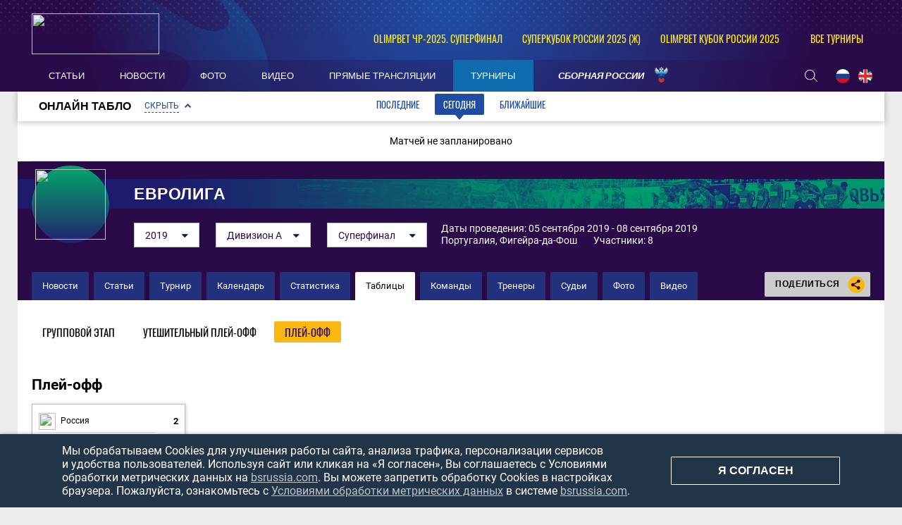

--- FILE ---
content_type: text/html; charset=UTF-8
request_url: https://bsrussia.com/tournament/532/tables
body_size: 11918
content:

<!DOCTYPE html>
<html lang="ru-RU">

<head>
    <meta charset="UTF-8">
    <meta name="viewport" content="width=1230" />
    <meta name="csrf-param" content="_csrf">
    <meta name="csrf-token" content="b3JnOUVRVC0rFBFQKmNnYQs8Ng8pZ2VZLC0gDTw6bFcEHSpmLWkAGA==">
        <title>Плей-офф / Результаты матчей – Евролига 2019. Дивизион А. Суперфинал по пляжному футболу</title>
    <meta name="og:url" content="/">
<meta name="title" content="Плей-офф / Результаты матчей – Евролига 2019. Дивизион А. Суперфинал по пляжному футболу">
<meta name="og:title" content="Плей-офф / Результаты матчей – Евролига 2019. Дивизион А. Суперфинал по пляжному футболу">
<meta name="twitter:title" content="Плей-офф / Результаты матчей – Евролига 2019. Дивизион А. Суперфинал по пляжному футболу">
<meta name="description" content="Евролига 2019. Дивизион А. Суперфинал по пляжному футболу – плей-офф. Результаты всех матчей в турнире Евролига 2019. Дивизион А. Суперфинал на портале о пляжном футболе Beach Soccer Russia!">
<meta name="og:description" content="Евролига 2019. Дивизион А. Суперфинал по пляжному футболу – плей-офф. Результаты всех матчей в турнире Евролига 2019. Дивизион А. Суперфинал на портале о пляжном футболе Beach Soccer Russia!">
<meta name="twitter:description" content="Евролига 2019. Дивизион А. Суперфинал по пляжному футболу – плей-офф. Результаты всех матчей в турнире Евролига 2019. Дивизион А. Суперфинал на портале о пляжном футболе Beach Soccer Russia!">
<meta property="og:image" content="https://bsrussia.com/img/bsr.jpg">
<meta name="og:image" content="https://bsrussia.com/img/bsr.jpg">
<meta name="og:site_name" content="BeachSoccerRussia">
<meta name="twitter:site" content="BeachSoccerRussia">
<link type="image/x-icon" href="/favicon.ico" rel="icon">
<link href="/plugins/font-awesome/css/font-awesome.min.css?v=1607345418" rel="stylesheet">
<link href="/css/normalize.css?v=1607345418" rel="stylesheet">
<link href="/css/style.css?v=1675774619" rel="stylesheet">
<link href="/css/tournament/playoff.css" rel="stylesheet">
<link href="/assets/e67b9b60/css/scoreboard.css?v=1750259136" rel="stylesheet">
<link href="/css/redaction/gallery.css?v=1607345418" rel="stylesheet">
<link href="/assets/cc8e6961/css/competition-nav.css?v=1750259134" rel="stylesheet">
    
</head>

<body class="body always-fixed">
            
<header class="header">
    <div class="header__top">
        <div class="header__top-container">
            <a class="header__BSR" href="/">
                <div class="header__logo">
                    <img src="https://hb.bizmrg.com/bsrussia/bsr/logo/5ccf34683bffe_181x58.png" width="181" height="58">
                </div>
            </a>
        </div>
        
<ul class="header__competitions">
                                    <li class="header__competitions-item header__competitions-item--small">
                <a class="header__competitions-link" href="/russia-championship">
                    OLIMPBET ЧР-2025. Суперфинал                </a>
            </li>
                                <li class="header__competitions-item header__competitions-item--small">
                <a class="header__competitions-link" href="/Russian Women's Super Cup">
                    Суперкубок России 2025 (ж)                </a>
            </li>
                                <li class="header__competitions-item header__competitions-item--small">
                <a class="header__competitions-link" href="/cup_russia">
                    OLIMPBET Кубок России 2025                </a>
            </li>
                            <li class="header__competitions-item js-header-competition-item js-header-competition-other" data-cont-id="header-competition-cont-other">
            <a class="header__competitions-link">
                Все турниры            </a>
            <div class="header__competitions-cont js-header-competitions-cont" id="header-competition-cont-other">
                <ul class="header__competitions-competitions">
                    
    <li>
        <a href="/intercup">
            Интер кап        </a>
    </li>
    <li>
        <a href="/wc_qualified_africa">
            Кубок Африки        </a>
    </li>
    <li>
        <a href="/piter">
            Чемпионат Санкт-Петербурга        </a>
    </li>
    <li>
        <a href="/alanya_beach_soccer_cup">
            Аланья Кап        </a>
    </li>
    <li>
        <a href="/cernomor_cup">
            Черноморский Кубок        </a>
    </li>
    <li>
        <a href="/_112">
            Чемпионат России среди женщин        </a>
    </li>
    <li>
        <a href="/woman_piter">
            Чемпионат Санкт-Петербурга среди        </a>
    </li>
    <li>
        <a href="/moscow-oblast">
            Чемпионат Московской области        </a>
    </li>
    <li>
        <a href="/chempionat kaliningrada">
            Чемпионат Калининградской област        </a>
    </li>
    <li>
        <a href="/mundialito">
            Мундиалито        </a>
    </li>
    <li>
        <a href="/eurasian_league">
            Евразийская лига        </a>
    </li>
    <li>
        <a href="/chemp_belorussia">
            Чемпионат Белоруссии        </a>
    </li>
    <li>
        <a href="/supercup">
            Суперкубок России        </a>
    </li>
    <li>
        <a href="/Varnacup">
            Varna International Beach Soccer        </a>
    </li>
    <li>
        <a href="/bahamascup">
            Кубок Багамских Островов        </a>
    </li>
    <li>
        <a href="/eurasia_cup">
            Кубок Евразии        </a>
    </li>
    <li>
        <a href="/copa_america">
            Кубок Америки        </a>
    </li>
    <li>
        <a href="/friendly">
            Товарищеские матчи        </a>
    </li>
    <li>
        <a href="/Persian_Cup">
            Кубок Персии        </a>
    </li>
    <li>
        <a href="/moscow">
            Чемпионат Москвы        </a>
    </li>
    <li>
        <a href="/copalagos">
            Кубок Лагоса        </a>
    </li>
    <li>
        <a href="/libertadores">
            Кубок Либертадорес        </a>
    </li>
    <li>
        <a href="/puerto-vallarta">
            Кубок Пуэрто-Вальярта        </a>
    </li>
    <li>
        <a href="/kubok-drujby">
            Кубок Дружбы        </a>
    </li>
    <li>
        <a href="/Kaliningrad_Supercup">
            Суперкубок Калининградской облас        </a>
    </li>
    <li>
        <a href="/kubok sal">
            Кубок Сал        </a>
    </li>
    <li>
        <a href="/anohincup">
            Кубок Анохина        </a>
    </li>
    <li>
        <a href="/Kubok-pobedi">
            Кубок Победы        </a>
    </li>
    <li>
        <a href="/pilsnercup">
            Кубок Пилснера        </a>
    </li>
    <li>
        <a href="/piter-kubok">
            Кубок Санкт-Петербурга        </a>
    </li>
    <li>
        <a href="/bolibarian">
            Боливарианские игры        </a>
    </li>
    <li>
        <a href="/das_Nacoes">
            Суперкубок наций        </a>
    </li>
    <li>
        <a href="/asian_beach_games">
            Азиатские пляжные игры        </a>
    </li>
    <li>
        <a href="/severo-zapad">
            Кубок МРО Северо-Запад        </a>
    </li>
    <li>
        <a href="/eurocup">
            Кубок Европы        </a>
    </li>
    <li>
        <a href="/Kubok-dvuh-stolits">
            Кубок двух столиц        </a>
    </li>
    <li>
        <a href="/4 team">
            Кубок РФС        </a>
    </li>
    <li>
        <a href="/copasudamericana">
            Copa Sudamericana        </a>
    </li>
    <li>
        <a href="/match zvezd">
            Матч Звёзд        </a>
    </li>
    <li>
        <a href="/sredizemnomorskie pliajnye igry">
            Средиземноморские пляжные игры        </a>
    </li>
    <li>
        <a href="/durbah">
            African Trophy Durban        </a>
    </li>
    <li>
        <a href="/konmebol">
            Квалификационный турнир ЧМ. Зона        </a>
    </li>
    <li>
        <a href="/obsl">
            Открытая Бич-Соккер Лига        </a>
    </li>
    <li>
        <a href="/caf">
            Квалификационный турнир ЧМ. Зона        </a>
    </li>
    <li>
        <a href="/konkakaf-2015">
            Квалификационный турнир ЧМ. Зона        </a>
    </li>
    <li>
        <a href="/qualifying_afk">
            Квалификационный турнир ЧМ. Зона        </a>
    </li>
    <li>
        <a href="/vinadelmar">
            Copa Vina del Mar        </a>
    </li>
    <li>
        <a href="/llpf">
            ЛЛПФ        </a>
    </li>
    <li>
        <a href="/football_brother">
            "Футбольное братство"        </a>
    </li>
    <li>
        <a href="/moscowcup">
            Кубок Москвы        </a>
    </li>
    <li>
        <a href="/1 june">
            Кубок "Открытых сердец"        </a>
    </li>
    <li>
        <a href="/lubiteli_cup">
            Кубок России среди любителей        </a>
    </li>
    <li>
        <a href="/women_moscow_2013">
            Чемпионат Москвы среди женских к        </a>
    </li>
    <li>
        <a href="/fifa-worldcup">
            Чемпионат мира        </a>
    </li>
    <li>
        <a href="/club_world_cup">
            Клубный чемпионат мира        </a>
    </li>
    <li>
        <a href="/russia-championship">
            Чемпионат России        </a>
    </li>
    <li>
        <a href="/cup_russia">
            Кубок России        </a>
    </li>
    <li>
        <a href="/pervenstvo">
            Первый дивизион        </a>
    </li>
    <li>
        <a href="/intercont">
            Межконтинентальный кубок        </a>
    </li>
    <li>
        <a href="/world_beach_games">
            Всемирные пляжные игры        </a>
    </li>
    <li>
        <a href="/euroleague">
            Евролига        </a>
    </li>
    <li>
        <a href="/eurowomecup">
            Кубок Европы среди женщин        </a>
    </li>
    <li>
        <a href="/eurogames">
            Европейские игры        </a>
    </li>
    <li>
        <a href="/eurowinnerscup">
            Кубок европейских чемпионов        </a>
    </li>
    <li>
        <a href="/challenge_cup">
            Кубок Вызова        </a>
    </li>
    <li>
        <a href="/samara_oblast">
            Чемпионат Самарской области        </a>
    </li>
    <li>
        <a href="/Russian Women's Super Cup">
            Суперкубок России (ж)        </a>
    </li>
    <li>
        <a href="/Youth League">
            Молодёжная лига         </a>
    </li>
    <li>
        <a href="/Moscow cup">
            Московский международный кубок        </a>
    </li>
    <li>
        <a href="/Open Cup of Moscow Region">
            Открытый Кубок Подмосковья        </a>
    </li>
    <li>
        <a href="/St. Petersburg Women's Team Cup">
            Женский Кубок Санкт-Петербурга        </a>
    </li>
    <li>
        <a href="/Womens InterCup">
            Интер кап среди женских команд        </a>
    </li>
    <li>
        <a href="/russian women's cup">
            Кубок России среди женщин        </a>
    </li>
    <li>
        <a href="/North Palmyra Cup">
            Кубок Северной Пальмиры        </a>
    </li>
    <li>
        <a href="/Neom Cup">
            Кубок Неома        </a>
    </li>
    <li>
        <a href="/Union State Super Cup">
            Суперкубок Союзных государств        </a>
    </li>
    <li>
        <a href="/Friendship cup">
            Кубок дружбы        </a>
    </li>
    <li>
        <a href="/All-Russian competition">
            Всероссийские соревнования        </a>
    </li>
    <li>
        <a href="/Women's Euroleague ">
            Евролига среди женских команд        </a>
    </li>
    <li>
        <a href="/NBSL Cup">
            Международный Кубок НЛПФ        </a>
    </li>
    <li>
        <a href="/Belorus SuperCup">
            Суперкубок Белоруссии        </a>
    </li>
    <li>
        <a href="/loko_cup">
            Кубок ПФК Локомотив        </a>
    </li>
    <li>
        <a href="/worldwinnerscup">
            Кубок мировых чемпионов        </a>
    </li>
    <li>
        <a href="/kubok_pobedy">
            Кубок Победы        </a>
    </li>
    <li>
        <a href="/southamerican_beach_games">
            Южноамериканские пляжные игры        </a>
    </li>
    <li>
        <a href="/spring_cup">
            Спринг Кап        </a>
    </li>
    <li>
        <a href="/Rock’n’Beach Soccer">
            Кубок Солидарности        </a>
    </li>
    <li>
        <a href="/Games of the CIS countries">
            Игры стран СНГ        </a>
    </li>
    <li>
        <a href="/Nations Cup">
            Кубок Наций        </a>
    </li>
    <li>
        <a href="/The S.S.S.R. Championship.">
            Чемпионат «С.С.С.Р.».         </a>
    </li>
                </ul>
            </div>
        </li>
    </ul>
    </div>
    <div class="header__bottom-wrapper">
        <div class="header__bottom">
            <nav id="SamMainMenu" class="navigation"><div class="navigation__wrapper"><ul class="navigation__list"><li class="navigation__unit"><a class="navigation__unit-link" href="/articles"><span class="navigation__unit-container">Статьи</span></a></li>
<li class="navigation__unit"><a class="navigation__unit-link" href="/news"><span class="navigation__unit-container">Новости</span></a></li>
<li class="navigation__unit"><a class="navigation__unit-link" href="/photos"><span class="navigation__unit-container">Фото</span></a></li>
<li class="navigation__unit"><a class="navigation__unit-link" href="/videos"><span class="navigation__unit-container">Видео</span></a></li>
<li class="navigation__unit"><a class="navigation__unit-link" href="/livetv"><span class="navigation__unit-container">Прямые трансляции</span></a></li>
<li class="navigation__unit navigation__unit--active"><a class="navigation__unit-link" href="/tournaments"><span class="navigation__unit-container">Турниры</span></a></li>
<li class="navigation__unit--russia navigation__unit js-drop-menu"><a class="navigation__unit-link" href="/profiles/teams/9/players"><span class="navigation__unit-container">Сборная России</span></a><div class="drop-menu-wrapper"><ul class="drop-menu"><li class="drop-menu__item"><a class="drop-menu__item-link" href="/profiles/teams/563/players">Женская сборная</a></li>
<li class="drop-menu__item"><a class="drop-menu__item-link" href="/profiles/teams/531/players">Молодежная сборная</a></li></ul></div></li></ul></div></nav>            <div class="header__bottom-container">
                <div class="search-header">
                    <form action="/search" method="get" style="display: none;">
                        <input class="header__input" type="text" name="search" placeholder="Поиск...">
                    </form>
                    <a class="search-header__icon" href="/search">
                        <svg class="search" width="18" height="17"><use xlink:href="/img/icons.svg#search"></use></svg>                    </a>
                </div>
                <ul class="lang">
                    <li class="lang__item">
                        <a class="lang__link" href="/lang?lang=ru">
                            <img class="lang__img" src="/img/russia-flag.png">
                        </a>
                    </li>
                    <li class="lang__item">
                        <a class="lang__link" href="/lang?lang=en">
                            <img class="lang__img" src="/img/united-kingdom-flag.png">
                        </a>
                    </li>
                    <!--<li class="lang__item">
                        <a class="lang__link" href="#">
                            <img class="lang__img" src="/img/spain-flag.png">
                        </a>
                    </li>-->
                </ul>
            </div>
        </div>
    </div>
</header>

    <main class="main ">

                            
<div class="scoreboard">
    <div class="scoreboard-wrapper">
        <div class="scoreboard-title">
            <div class="scoreboard-title-text">Онлайн табло</div>
            <a class="scoreboard-title-collapse-button js-scoreboard-collapse-button js-collapse scoreboard-title-collapse-button--open js-open"
                data-open-text="Скрыть"
                data-close-text="Раскрыть"
                data-collapse-id="scoreboard-tabs-cont"
                data-open-callback="scoreboardOpen"
                data-close-callback="scoreboardClose"
            >
                Скрыть            </a>
            <div class="tabs__navigation-wrapper js-scoreboard-tabs" >
                <ul class="tabs__list js-tabs" data-cont-id="scoreboard-tabs-cont">
                    <li class="tabs__item" data-tab-id="scoreboard-tab-past">
                        <a class="tabs__link">Последние</a>
                    </li>
                    <li class="tabs__item tabs--active" data-tab-id="scoreboard-tab-today">
                        <a class="tabs__link">Сегодня</a>
                    </li>
                    <li class="tabs__item" data-tab-id="scoreboard-tab-next">
                        <a class="tabs__link">Ближайшие</a>
                    </li>
                </ul>
            </div>
        </div>
        <div id="scoreboard-tabs-cont" class="tabs__content" >
                            <div id="scoreboard-tab-past" class="tabs__pane scoreboard-cont  js-tab-cont " style="display: none;">
                                                                                                                            <div class="scoreboard-stage">
    <div class="scoreboard-stage-title">
        <a href="/tournament/532/tables">
            Евролига. Дивизион А. Суперфинал        </a>
    </div>
    <div class="scoreboard-stage-matches">
                <table>
            
<tr class="scoreboard-match">
    <td class="scoreboard-match-date">
        08 сентября 2019    </td>
    <td class="scoreboard-match-live">
            </td>
    <td class="scoreboard-match-tour">
        Матч за 7 место    </td>
    <td class="scoreboard-match-team1">
        <a class="" href="/match/9034">Швейцария</a>    </td>
    <td class="scoreboard-match-score">
        <a href="/match/9034">7 : 9</a>            </td>
    <td class="scoreboard-match-team2">
        <a class="" href="/match/9034">Украина</a>    </td>
    <td class="scoreboard-match-actions">
            <div class="table__files">
                    <a class="table__file" href="/ru/news/ukraincy-stali-sedmymi-v-evrolige-2019--12294" title="Три гола Зборовского помогли сборной Украины стать седьмой в Евролиге-2019">
                <svg class="text-file" width="14" height="14"><use xlink:href="/img/icons.svg#text-file"></use></svg>            </a>
                            <a class="table__file" href="/photos/2763" title="Евролига-2019. Суперфинал. Финальные матчи">
                <svg class="photo-file" width="14" height="14"><use xlink:href="/img/icons.svg#photo-file"></use></svg>            </a>
                    </div>
    </td>
    <td class="scoreboard-match-status">
                    Завершен            </td>
</tr>

<tr class="scoreboard-match">
    <td class="scoreboard-match-date">
        08 сентября 2019    </td>
    <td class="scoreboard-match-live">
            </td>
    <td class="scoreboard-match-tour">
        Матч за 5 место    </td>
    <td class="scoreboard-match-team1">
        <a class="" href="/match/9033">Беларусь</a>    </td>
    <td class="scoreboard-match-score">
        <a href="/match/9033">5 : 4</a>            </td>
    <td class="scoreboard-match-team2">
        <a class="" href="/match/9033">Турция</a>    </td>
    <td class="scoreboard-match-actions">
            <div class="table__files">
                    <a class="table__file" href="/ru/news/novost-belarus-turciya-12297" title="Гол Савича на последней минуте матча позволил Беларуси занять пятое место в Евролиге-2019">
                <svg class="text-file" width="14" height="14"><use xlink:href="/img/icons.svg#text-file"></use></svg>            </a>
                            <a class="table__file" href="/photos/2763" title="Евролига-2019. Суперфинал. Финальные матчи">
                <svg class="photo-file" width="14" height="14"><use xlink:href="/img/icons.svg#photo-file"></use></svg>            </a>
                    </div>
    </td>
    <td class="scoreboard-match-status">
                    Завершен            </td>
</tr>
        </table>
        <table>
            
<tr class="scoreboard-match">
    <td class="scoreboard-match-date">
        08 сентября 2019    </td>
    <td class="scoreboard-match-live">
            </td>
    <td class="scoreboard-match-tour">
        Матч за 3 место    </td>
    <td class="scoreboard-match-team1">
        <a class="" href="/match/9032">Испания</a>    </td>
    <td class="scoreboard-match-score">
        <a href="/match/9032">4 : 1</a>            </td>
    <td class="scoreboard-match-team2">
        <a class="" href="/match/9032">Италия</a>    </td>
    <td class="scoreboard-match-actions">
            <div class="table__files">
                    <a class="table__file" href="/ru/news/novost-ispaniya-italiya-12296" title="Дубль Антонио позволил Испании победить Италию в матче за бронзу Евролиги-2019">
                <svg class="text-file" width="14" height="14"><use xlink:href="/img/icons.svg#text-file"></use></svg>            </a>
                            <a class="table__file" href="/photos/2763" title="Евролига-2019. Суперфинал. Финальные матчи">
                <svg class="photo-file" width="14" height="14"><use xlink:href="/img/icons.svg#photo-file"></use></svg>            </a>
                    </div>
    </td>
    <td class="scoreboard-match-status">
                    Завершен            </td>
</tr>

<tr class="scoreboard-match">
    <td class="scoreboard-match-date">
        08 сентября 2019    </td>
    <td class="scoreboard-match-live">
            </td>
    <td class="scoreboard-match-tour">
        Финал    </td>
    <td class="scoreboard-match-team1">
        <a class="highlighter" href="/match/9031">Россия</a>    </td>
    <td class="scoreboard-match-score">
        <a href="/match/9031">2 : 4</a>            </td>
    <td class="scoreboard-match-team2">
        <a class="" href="/match/9031">Португалия</a>    </td>
    <td class="scoreboard-match-actions">
            <div class="table__files">
                    <a class="table__file" href="/ru/news/novost-rossiya-portugaliya-12295" title="Россия проиграла Португалии в решающем матче Суперфинала Евролиги-2019">
                <svg class="text-file" width="14" height="14"><use xlink:href="/img/icons.svg#text-file"></use></svg>            </a>
                            <a class="table__file" href="/photos/2764" title="Евролига-2019. Суперфинал. Финал. Россия - Португалия">
                <svg class="photo-file" width="14" height="14"><use xlink:href="/img/icons.svg#photo-file"></use></svg>            </a>
                                        <div class="sam-media-gallery">
                <a class="table__file sam-video" href="https://youtu.be/_Lo5vGaIjq8" title="Россия билась с Португалией, но всё же упустила титул. Все голы и лучшие моменты финала"
                    data-date='08 сентября 2019, 21:55'
                    data-title='Россия билась с Португалией, но всё же упустила титул. Все голы и лучшие моменты финала'
                    data-lead=''
                    data-image="https://hb.bizmrg.com/bsrussia/video/893/5d754f381828d_thumb.jpg"
                    data-video-id="893"
                                                                    data-tags='{"Россия":"/videos?tags=520","Португалия":"/videos?tags=527","Евролига":"/videos?tags=1537","Евролига ":"/videos?tags=1698","Суперфинал":"/videos?tags=1871"}'
                                                               data-author="BSRussia.com"
                                    >
                    <svg class="video-file" width="14" height="14"><use xlink:href="/img/icons.svg#video-file"></use></svg>                </a>
            </div>
            </div>
    </td>
    <td class="scoreboard-match-status">
                    Завершен            </td>
</tr>
        </table>
    </div>
</div>                                                            </div>
                            <div id="scoreboard-tab-today" class="tabs__pane scoreboard-cont no-padding js-tab-cont js-show tabs__pane--active" >
                                            <div class="empty-block">
                            Матчей не запланировано                        </div>
                                    </div>
                            <div id="scoreboard-tab-next" class="tabs__pane scoreboard-cont no-padding js-tab-cont " style="display: none;">
                                            <div class="empty-block">
                            Матчей не запланировано                        </div>
                                    </div>
                    </div>
    </div>
</div>
        
<div class="top-container">
    <section class="promo">
        <a class="promo__title-wrapper" href="#" style="background-image: url('/assets/38b78cf9/header_cover-background_1280x53.png');">
            <div class="promo__picture">
                <img class="promo__img" src="https://hb.bizmrg.com/bsrussia/tournament/532/logo/5d5434078c86f_100x100.jpg" width="100" height="100">
            </div>
                            <h1 class="promo__title">Евролига</h1>
                    </a>
        <div class="promo__content">
            <div class="promo__content--filters">
                
    
    <ul class="js-dropdown">
                                <li >
                <a href="/tournament/620">
                    2021                </a>
            </li>
                                <li >
                <a href="/tournament/597">
                    2020                </a>
            </li>
                                <li class="js-active">
                <a href="/tournament/532">
                    2019                </a>
            </li>
                                <li >
                <a href="/tournaments/euroleague-2018-superfinal">
                    2018                </a>
            </li>
                                <li >
                <a href="/tournaments/euroleague-2017-superfinal">
                    2017                </a>
            </li>
                                <li >
                <a href="/tournaments/euroleague-2016-superfinal">
                    2016                </a>
            </li>
                                <li >
                <a href="/tournaments/euroleague-2015-superfinal">
                    2015                </a>
            </li>
                                <li >
                <a href="/tournaments/euroleague-2014-superfinal">
                    2014                </a>
            </li>
                                <li >
                <a href="/tournaments/euroleague-2013-ebsl_superfinal">
                    2013                </a>
            </li>
                                <li >
                <a href="/tournaments/euroleague-2012-ebsl_superfinal">
                    2012                </a>
            </li>
                                <li >
                <a href="/tournaments/euroleague-2011-ebsl_super">
                    2011                </a>
            </li>
                                <li >
                <a href="/tournaments/euroleague-2010-ebsl_super">
                    2010                </a>
            </li>
                                <li >
                <a href="/tournaments/euroleague-2009-ebsl_super">
                    2009                </a>
            </li>
                                <li >
                <a href="/tournament/516">
                    2008                </a>
            </li>
                                <li >
                <a href="/tournament/514">
                    2007                </a>
            </li>
                                <li >
                <a href="/tournament/505">
                    2006                </a>
            </li>
                                <li >
                <a href="/tournament/503">
                    2005                </a>
            </li>
                                <li >
                <a href="/tournament/584">
                    2004                </a>
            </li>
            </ul>
            <ul class="js-dropdown">
                            <li class="js-active">
                    <a href="/tournament/532">
                        Дивизион А                    </a>
                </li>
                            <li >
                    <a href="/tournament/533">
                        Дивизион Б                    </a>
                </li>
                    </ul>
        
<ul class="js-dropdown">
                <li class="js-active">
            <a href="/tournament/532">
                Суперфинал            </a>
        </li>
            <li >
            <a href="/tournament/479">
                Этап 2            </a>
        </li>
            <li >
            <a href="/tournament/470">
                Этап 1            </a>
        </li>
    </ul>                </div>
            <div class="promo__content--info">
                Даты проведения: 05 сентября 2019 - 08 сентября 2019                <br>
                                    <span style="padding-right: 20px;">
                        Португалия, Фигейра-да-Фош                    </span>
                                Участники: 8            </div>
        </div>
    </section>
    <div class="navigation-cont">
        <ul class="inner-navigation">
                        <li class="inner-navigation__item ">
                <a class="inner-navigation__link" href="/tournament/532/news">
                    Новости                </a>
            </li>
                                    <li class="inner-navigation__item ">
                <a class="inner-navigation__link" href="/tournament/532/articles">
                    Статьи                </a>
            </li>
                        <li class="inner-navigation__item ">
                <a class="inner-navigation__link" href="/tournament/532?profile=1">
                    Турнир                </a>
            </li>
            <li class="inner-navigation__item ">
                <a class="inner-navigation__link" href="/tournament/532/calendar">
                    Календарь                </a>
            </li>
            <li class="inner-navigation__item ">
                <a class="inner-navigation__link" href="/tournament/532/stats">
                    Статистика                </a>
            </li>
            <li class="inner-navigation__item inner-navigation__item--active">
                <a class="inner-navigation__link" href="/tournament/532/tables">
                    Таблицы                </a>
            </li>
            <li class="inner-navigation__item ">
                <a class="inner-navigation__link" href="/tournament/532/teams">
                    Команды                </a>
            </li>
                                    <li class="inner-navigation__item ">
                <a class="inner-navigation__link" href="/tournament/532/coaches">
                    Тренеры                </a>
            </li>
            <li class="inner-navigation__item ">
                <a class="inner-navigation__link" href="/tournament/532/referees">
                    Судьи                </a>
            </li>
                        <!--<li class="inner-navigation__item ">
                <a class="inner-navigation__link" href="">
                                    </a>
            </li>-->
            <li class="inner-navigation__item ">
                <a class="inner-navigation__link" href="/tournament/532/photos">
                    Фото                </a>
            </li>
            <li class="inner-navigation__item ">
                <a class="inner-navigation__link" href="/tournament/532/videos">
                    Видео                </a>
            </li>
        </ul>
        
<div class="socials">
    <div class="socials__button">
        Поделиться        <div class="socials__share-icon">
            <svg class="sharing" width="24" height="24"><use xlink:href="/img/icons.svg#sharing"></use></svg>        </div>
    </div>
    <div class="socials-list">
        <!-- uSocial -->
<div class="social-share">
    <div class="uSocial-Share"
        data-pid="852492f4d83f3b47c4f362c94fcd7221"
        data-type="share"
                        data-options="round,default,absolute,horizontal,size32,eachCounter0,counter0,nomobile"
        data-social="vk,ok">
    </div>
</div>
<!-- /uSocial -->    </div>
</div>    </div>
</div>
            
        
        
        <div class="main-container">
            <div class="main-content main-content--without-sidebar">
                        <div class="tabs__navigation">
        <section class="tabs tabs--composition">
        <div class="tabs__navigation-wrapper">
            <ul class="tabs__list">
                                    <li class="tabs__item ">
                        <a class="tabs__link" href="/tournament/532/tables/groups">
                            Групповой этап                        </a>
                    </li>
                                                    <li class="tabs__item ">
                        <a class="tabs__link" href="/tournament/532/tables/playoff?consolation=1">
                            Утешительный плей-офф                        </a>
                    </li>
                                                    <li class="tabs__item tabs--active">
                        <a class="tabs__link" href="/tournament/532/tables/playoff">
                            Плей-офф                        </a>
                    </li>
                                            </ul>
        </div>
    </section>
</div>
<h3 class="visually-hidden">Плей-офф</h3>
<section class="tabs">
    <section class="playoff">
    <h2 class="playoff-title">
        Плей-офф    </h2>
    <div class="playoff-grid teams-1">
            <div class="playoff-grid-col col-final">
                <a href="/match/9031" class="playoff-grid-match " data-series-id="1525">
            <div class="playoff-grid-match-cont">
                            <div class="playoff-grid-match-sep"></div>
                <table>
                    <tr class="playoff-grid-team team1">
            <td class="playoff-grid-team-logo">
            <img src="https://hb.bizmrg.com/bsrussia/team/9/logo/5c13bb9fb560a_24x24.png" width="24" height="24">
        </td>
        <td class="playoff-grid-team-name">
            <span>Россия</span>
        </td>
        <td class="playoff-grid-team-score">
                                            <span>2</span>
                                    </td>
            </tr>
                    <tr class="playoff-grid-team team2">
            <td class="playoff-grid-team-logo">
            <img src="https://hb.bizmrg.com/bsrussia/team/16/logo/5c13bba7702cc_24x24.png" width="24" height="24">
        </td>
        <td class="playoff-grid-team-name">
            <span>Португалия</span>
        </td>
        <td class="playoff-grid-team-score">
                                            <span>4</span>
                                    </td>
            </tr>
                </table>
                    </div>
            </a>
                <a href="/match/9032" class="playoff-grid-match " data-series-id="1526">
            <div class="playoff-grid-match-cont">
                            <div class="playoff-grid-match-sep"></div>
                <table>
                    <tr class="playoff-grid-team team1">
            <td class="playoff-grid-team-logo">
            <img src="https://hb.bizmrg.com/bsrussia/team/62/logo/5c13bbd41b3be_24x24.png" width="24" height="24">
        </td>
        <td class="playoff-grid-team-name">
            <span>Испания</span>
        </td>
        <td class="playoff-grid-team-score">
                                            <span>4</span>
                                    </td>
            </tr>
                    <tr class="playoff-grid-team team2">
            <td class="playoff-grid-team-logo">
            <img src="https://hb.bizmrg.com/bsrussia/team/12/logo/5c13bba2e7f1e_24x24.png" width="24" height="24">
        </td>
        <td class="playoff-grid-team-name">
            <span>Италия</span>
        </td>
        <td class="playoff-grid-team-score">
                                            <span>1</span>
                                    </td>
            </tr>
                </table>
                    </div>
                <div class="playoff-grid-match-third-title">
            Матч за 3 место        </div>
        </a>
        </div>
        <div class="clear"></div>
</div>
</section>
    <section class="playoff-calendar">
    <div class="table-wrapper">
    <h2 class="table-wrapper__title">
        Финал    </h2>
    <table class="table table--playoff">
        <tr class="table__head"><td class="table__cell" colspan="4"></td></tr>
                    <tr class="table__row js-scroll-series-1525">
            <td class="table__cell table__cell--date">
                                    <div>08.09.2019</div>
                            </td>
            <td class="table__cell table__cell--time">
                                    <div>20:00</div>
                            </td>
            <td class="table__cell table__cell--teams">
                                                        <div>
                        <a class="table__links "
                            href="/profiles/teams/9"                        >
                            Россия                        </a>
                        –
                        <a class="table__links table__links--winner"
                            href="/profiles/teams/16"                        >
                            Португалия                        </a>
                    </div>
                            </td>
            <td class="table__cell table__cell--score">
                                    <a class="table__link" href="/match/9031">
                        <span class="table__score-main">2 : 4</span>
                        <span class="table__score-additional"></span>
                    </a>
                            </td>
        </tr>
        </table>
</div>
<div class="table-wrapper">
    <h2 class="table-wrapper__title">
        Матч за 3 место    </h2>
    <table class="table table--playoff">
        <tr class="table__head"><td class="table__cell" colspan="4"></td></tr>
                    <tr class="table__row js-scroll-series-1526">
            <td class="table__cell table__cell--date">
                                    <div>08.09.2019</div>
                            </td>
            <td class="table__cell table__cell--time">
                                    <div>18:50</div>
                            </td>
            <td class="table__cell table__cell--teams">
                                                        <div>
                        <a class="table__links table__links--winner"
                            href="/profiles/teams/62"                        >
                            Испания                        </a>
                        –
                        <a class="table__links "
                            href="/profiles/teams/12"                        >
                            Италия                        </a>
                    </div>
                            </td>
            <td class="table__cell table__cell--score">
                                    <a class="table__link" href="/match/9032">
                        <span class="table__score-main">4 : 1</span>
                        <span class="table__score-additional"></span>
                    </a>
                            </td>
        </tr>
        </table>
</div>
</section>
</section>
            </div>

            
        </div>

        
    </main>

    
<footer class="footer ">
    <div class="footer-wrapper">
        <ul class="footer__top">
                        <li class="footer__top-item">
                <a class="footer__top-link" href="/page/3">Использование информации</a>
            </li>
            <li class="footer__top-item">
                <a class="footer__top-link" href="/docs/privacy-policy.pdf" target="_blank">Конфиденциальность</a>
            </li>
            <li class="footer__top-item">
                <a class="footer__top-link" href="/documents">Документы</a>
            </li>
            <li class="footer__top-item">
                <a class="footer__top-link" href="/contacts">Контакты</a>
            </li>
        </ul>
        <div class="footer__bottom">
            <a class="footer__BSR" href="/">
                <img class="footer__logo" src="/img/BSR-logo-small.png" width="100" height="46">
            </a>
            <div class="footer__copyright">
                <p class="footer__copyright-main">&#0169; bsrussia.com</p>
                <p class="footer__copyright-main">2013-2026</p>
            </div>
            
<ul class="social">
        <li class="social__item social__item--vk">
        <a class="social__link social__link--vk" href="https://vk.com/russianbeachsoccer" target="_blank">
            <svg class="svg-icon svg-icon--vk" width="20" height="20" version="1.1" xmlns="http://www.w3.org/2000/svg"
                 xmlns:xlink="http://www.w3.org/1999/xlink" x="0px" y="0px" viewBox="0 0 1000 1000"
                 enable-background="new 0 0 1000 1000" xml:space="preserve">
                <metadata> Svg Vector Icons : http://www.onlinewebfonts.com/icon</metadata>
                <g><g id="e6c6b53d3c8160b22dad35a0f710525a"><path d="M985.9,763.3c-11.3,12.8-41.5,15.6-41.5,15.6h-161c0,0-22.5,5.3-62.3-36.4c-27.4-28.6-55.5-70.8-77.9-88.3c-13.4-10.5-26-5.2-26-5.2s-23.5,1.1-26,26c-4.4,43.6-10.4,67.5-10.4,67.5s-2.9,18.4-10.4,26c-8,8-20.8,10.4-20.8,10.4S327.4,829,154.9,550.3C30.4,349.3,14.7,290.7,14.7,290.7s-10.6-14.2,0-31.2c11.1-17.9,26-15.6,26-15.6h145.4c0,0,16.1,1.7,26,10.4c10.8,9.5,15.6,26,15.6,26s31.9,77.1,67.5,135c49.3,80.1,72.7,72.7,72.7,72.7s42.5-11.8,15.6-192.2c-3.7-24.9-51.9-31.2-51.9-31.2s-0.4-21.5,10.4-31.2c12.4-11,26-10.4,26-10.4s21.6-3.8,98.7-5.2c39-0.7,67.5,0,67.5,0s19-0.6,41.5,15.6c10.9,7.8,10.4,26,10.4,26s-4.6,130.1,0,197.4c2,28.9,15.6,31.2,15.6,31.2s14.6,11.3,72.7-72.7c36.8-53.2,67.5-129.8,67.5-129.8s7.6-21.9,15.6-31.2c7.6-8.9,20.8-10.4,20.8-10.4h187c0,0,11.5-0.4,15.6,10.4c3.7,9.9,0,31.2,0,31.2s-2,23.5-20.8,51.9C915.7,404.5,830.1,514,830.1,514s-6.4,14.9-5.2,26c1.4,12.2,10.4,20.8,10.4,20.8s64.5,58.4,109.1,109.1c24.1,27.4,41.5,62.3,41.5,62.3S995.1,752.9,985.9,763.3z"></path></g></g>
            </svg>
            <span class="visually-hidden">Вконтакте</span>
        </a>
    </li>
    <li class="social__item social__item--youtube">
        <a class="social__link social__link--youtube" href="https://www.youtube.com/channel/UCQIVJmxIlqWX21AOtKBLD2Q" target="_blank">
            <svg class="svg-icon svg-icon--youtube" width="19" height="19" version="1.1" xmlns="http://www.w3.org/2000/svg"
                 xmlns:xlink="http://www.w3.org/1999/xlink" x="0px" y="0px" viewBox="0 0 1000 1000"
                 enable-background="new 0 0 1000 1000" xml:space="preserve">
                <metadata> Svg Vector Icons : http://www.onlinewebfonts.com/icon</metadata>
                <g><g transform="translate(0.000000,228.000000) scale(0.100000,-0.100000)"><path d="M2952.4,909.6c-971.8-32.5-1569.8-81.3-1787.6-146.3c-490.8-146.3-793-539.5-923-1199.3C76.1-1274.4,50.1-3569,193.1-4726c91-734.6,334.8-1186.3,757.3-1391c403-198.3,1342.3-260,4033.4-263.3c1823.3,0,3139.6,39,3623.9,113.8c705.3,110.5,1082.3,594.8,1199.3,1540.6c143,1157,117,3451.6-48.8,4290.1c-126.7,656.5-416,1036.8-906.8,1196C8393.1,909.6,5292.5,987.6,2952.4,909.6z M5367.2-1833.5c799.5-477.8,1452.8-880.8,1452.8-893.8c0-13-653.3-416-1452.8-893.8c-802.8-481-1488.5-893.8-1527.5-919.8l-74.7-45.5v1859v1859.1l74.7-45.5C3878.7-939.7,4564.5-1352.5,5367.2-1833.5z"></path></g></g>
            </svg>
            <span class="visually-hidden">Ютуб</span>
        </a>
    </li>
</ul>
        </div>
    </div>

    <div class="cookie-notation js-cookie-notation" style="display: none">
        <p class="cookie-notation__text">
            Мы&nbsp;обрабатываем Cookies для улучшения работы сайта, анализа трафика, персонализации сервисов и&nbsp;удобства пользователей.
            Используя сайт или кликая на&nbsp;«Я&nbsp;согласен», Вы&nbsp;соглашаетесь с&nbsp;Условиями обработки метрических данных
            на&nbsp;<a href="https://bsrussia.com">bsrussia.com</a>. Вы&nbsp;можете запретить обработку Cookies в&nbsp;настройках браузера.
            Пожалуйста, ознакомьтесь с&nbsp;<a href="/docs/privacy-policy.pdf" target="_blank">Условиями обработки метрических данных</a> в&nbsp;системе <a href="https://bsrussia.com">bsrussia.com</a>.
        </p>
        <button type="button" class="cookie-notation__button js-confirm-cookie">я согласен</button>
    </div>

</footer>
    <!-- Yandex.Metrika counter -->
<script type="text/javascript">
    (function(m, e, t, r, i, k, a) {
        m[i] = m[i] || function() {(m[i].a = m[i].a || []).push(arguments)};
        m[i].l = 1 * new Date();
        k = e.createElement(t), a = e.getElementsByTagName(t)[0], k.async = 1, k.src = r, a.parentNode.insertBefore(k, a)
    })
    (window, document, "script", "https://mc.yandex.ru/metrika/tag.js", "ym");

    ym(29623120, "init", {
        clickmap: true,
        trackLinks: true,
        accurateTrackBounce: true
    });
</script>
<noscript>
    <div><img src="https://mc.yandex.ru/watch/29623120" style="position:absolute; left:-9999px;" alt=""/></div>
</noscript>
<!-- /Yandex.Metrika counter -->
        
<!--LiveInternet counter-->
<script type="text/javascript">
document.write("<a href='http://www.liveinternet.ru/click' "+
        "target='_blank' style='position: absolute;bottom: 0px;z-index: 2;border: 0;'><img src='//counter.yadro.ru/hit?t22.6;r"+
        escape(document.referrer)+((typeof(screen)=="undefined")?"":
        ";s"+screen.width+"*"+screen.height+"*"+(screen.colorDepth?
                screen.colorDepth:screen.pixelDepth))+";u"+escape(document.URL)+
        ";"+Math.random()+
        "' alt='' title='LiveInternet: показано число просмотров за 24"+
        " часа, посетителей за 24 часа и за сегодня' "+
        "border='0' width='88' height='31'><\/a>")
</script>
<!--/LiveInternet-->
<script src="/assets/62f9e52a/jquery.js?v=1750259134"></script>
<script src="/assets/c81c01ff/yii.js?v=1750259134"></script>
<script src="/plugins/jquery.nicescroll/jquery.nicescroll.min.js?v=1607345418"></script>
<script src="/plugins/jquery.cookie/jquery.cookie.js?v=1607345418"></script>
<script src="/js/scripts.js?v=1675774619"></script>
<script src="/js/tournament/tables/playoff.js"></script>
<script src="/assets/e67b9b60/js/scoreboard.js?v=1750259136"></script>
<script src="https://usocial.pro/usocial/usocial.js?v=6.1.4"></script>
<script src="/js/redaction/media.js?v=1737554608"></script>
<script src="/plugins/jquery.afterresize/jquery.afterresize.min.js?v=1607345418"></script>
<script src="/plugins/jquery.lazyload/jquery.lazyload.min.js?v=1607345418"></script>
<script src="/plugins/jwplayer/jwplayer.js?v=1607345418"></script>
<script src="/plugins/jwplayer/jwplayerkey.js?v=1607345418"></script>
<script src="/assets/cc8e6961/js/competition-nav.js?v=1750259134"></script>
<script type="text/javascript">jQuery(document).ready(function () {

            sam.photogallery.labels = {"author":"\u0410\u0432\u0442\u043e\u0440"};
            sam.videogallery.labels = {"author":"\u0410\u0432\u0442\u043e\u0440","tags":"\u0422\u0435\u0433\u0438"};
            sam.mixgallery.labels = {"author":"\u0410\u0432\u0442\u043e\u0440","tags":"\u0422\u0435\u0433\u0438"};
            sam.mediagallery.socialShareData = {"id":"852492f4d83f3b47c4f362c94fcd7221","socials":["vk","ok"],"url":"https:\/\/bsrussia.com\/tournament\/532\/tables"};

            sam.mediagallery.init();
        
});</script></body>

</html>


--- FILE ---
content_type: text/css
request_url: https://bsrussia.com/css/tournament/playoff.css
body_size: 1362
content:
/* ПЛей-офф */
.playoff {

}

.playoff .playoff-title {

}

.playoff .playoff-grid {
  padding-bottom: 40px;
}

/* Матч */
.playoff .playoff-grid-match {
  position: relative;
  display: block;
  width: 218px;
  height: 79px;
  border: 1px solid #bdbdbd;
  box-shadow: 1px 1px 5px 0 rgba(0, 0, 0, .2);
  cursor: pointer;
}

.playoff .playoff-grid-match-no {
  box-shadow: none;
  border: none;
}

.playoff .playoff-grid-match-cont {
  position: relative;
  height: 100%;
  padding: 8px;
  background-color: #ffffff;
  z-index: 2;
}

.playoff .playoff-grid-match-sep {
  position: absolute;
  top: calc(50% + 1px);
  left: 8px;
  width: 168px;
  height: 1px;
  background-color: #e8e8e8;
  z-index: 2;
}

.playoff .playoff-grid-match-third-title {
  padding: 4px;
  font-size: 12px;
  font-weight: 700;
  margin-top: 4px;
}

.playoff .playoff-grid-match table {
  position: relative;
  width: 100%;
  height: 63px;
  border-collapse: collapse;
  z-index: 1;
}

/* Команда */
.playoff .playoff-grid-team {

}

.playoff .playoff-grid-team.team1 {
  height: 32px; /* Учитывает .playoff-grid-match-sep */
}

.playoff .playoff-grid-team.team2 {
  height: 31px;
}

.playoff .playoff-grid-team td {
  font-size: 12px;
  color: #000000;
}

.playoff .playoff-grid-team-logo {
  width: 26px;
  text-align: center;
}

.playoff .playoff-grid-team-logo a {
  display: inline-block;
}

.playoff .playoff-grid-team-logo img {
  min-width: 24px;
  vertical-align: middle;
}

.playoff .playoff-grid-team-name {
  padding-left: 6px;
  text-align: left;
}

.playoff .playoff-grid-team-name span {
  display: inline-block;
  max-width: 150px;
  overflow: hidden;
  white-space: nowrap;
  text-overflow: ellipsis;
  vertical-align: middle;
}

.playoff .playoff-grid-team-score {
  width: 53px;
  text-align: right;
}

.playoff .playoff-grid-team-score span {
  font-size: 13px;
  font-weight: 700;
  padding-top: 4px;
}

.playoff .playoff-grid-team-score .additional,
.playoff td.playoff-grid-team-score-additional {
  font-size: 11px;
  font-weight: 400;
  color: #666666;
}

.playoff td.playoff-grid-team-score-additional {
  text-align: center;
  width: 32px;
}

.playoff td.playoff-grid-team-empty {
  text-align: center;
  font-style: italic;
  color: #666666;
}

.playoff .playoff-grid-match-empty {
  height: 100%;
  font-size: 12px;
  color: #666666;
  text-align: center;
}

.playoff .playoff-grid-match-empty a {
  color: #666666;
}

/* Колонки */
.playoff .playoff-grid .playoff-grid-col {
  float: left;
  width: calc((100% - 24px * 4) / 5);
}

.playoff .playoff-grid .playoff-grid-col:not(.col-final) {
  margin-right: 24px;
}

.playoff .playoff-grid .playoff-grid-col .playoff-grid-match:last-child {
  margin-bottom: 0 !important;
}

/* Расположение карточек матчей */
.playoff .playoff-grid.teams-2 .playoff-grid-col.col-final-2 .playoff-grid-match,
.playoff .playoff-grid.teams-4 .playoff-grid-col.col-final-4 .playoff-grid-match,
.playoff .playoff-grid.teams-8 .playoff-grid-col.col-final-8 .playoff-grid-match,
.playoff .playoff-grid.teams-16 .playoff-grid-col.col-final-16 .playoff-grid-match {
  margin-bottom: 30px;
}

.playoff .playoff-grid.teams-2 .playoff-grid-col.col-final,
.playoff .playoff-grid.teams-4 .playoff-grid-col.col-final-2,
.playoff .playoff-grid.teams-8 .playoff-grid-col.col-final-4,
.playoff .playoff-grid.teams-16 .playoff-grid-col.col-final-8 {
  margin-top: 56px;
}

.playoff .playoff-grid.teams-4 .playoff-grid-col.col-final-2 .playoff-grid-match,
.playoff .playoff-grid.teams-8 .playoff-grid-col.col-final-4 .playoff-grid-match,
.playoff .playoff-grid.teams-16 .playoff-grid-col.col-final-8 .playoff-grid-match {
  margin-bottom: 139px;
}

.playoff .playoff-grid.teams-4 .playoff-grid-col.col-final,
.playoff .playoff-grid.teams-8 .playoff-grid-col.col-final-2,
.playoff .playoff-grid.teams-16 .playoff-grid-col.col-final-4 {
  margin-top: 166px;
}

.playoff .playoff-grid.teams-8 .playoff-grid-col.col-final-2 .playoff-grid-match,
.playoff .playoff-grid.teams-16 .playoff-grid-col.col-final-4 .playoff-grid-match {
  margin-bottom: 357px;
}

.playoff .playoff-grid.teams-8 .playoff-grid-col.col-final,
.playoff .playoff-grid.teams-16 .playoff-grid-col.col-final-2 {
  margin-top: 389px;
}

.playoff .playoff-grid.teams-16 .playoff-grid-col.col-final-2 .playoff-grid-match {
  margin-bottom: 793px;
}

.playoff .playoff-grid.teams-16 .playoff-grid-col.col-final {
  margin-top: 833px;
}

/* Матч за 3-е место */
.playoff .playoff-grid.teams-2 .playoff-grid-col.col-final .playoff-grid-match {
  margin-bottom: 28px;
}

.playoff .playoff-grid.teams-4 .playoff-grid-col.col-final .playoff-grid-match {
  margin-bottom: 82px;
}

.playoff .playoff-grid.teams-8 .playoff-grid-col.col-final .playoff-grid-match {
  margin-bottom: 242px;
}

.playoff .playoff-grid.teams-16 .playoff-grid-col.col-final .playoff-grid-match {
  margin-bottom: 452px;
}

/* Соединители */
.playoff .playoff-grid-col:not(.col-final) .playoff-grid-match:after,
.playoff .playoff-grid-col:not(:first-child) .playoff-grid-match:before {
  content: '';
  position: absolute;
  background-color: #d9d9d9;
}

.playoff .playoff-grid-match:after {
  top: calc(50% + 1px);
  left: 100%;
  width: 135px;
  height: 1px;
}

.playoff .playoff-grid-match-no:after {
  width: 244px;
  left: 50%;
}

.playoff .playoff-grid-match:before {
  left: 50%;
  width: 1px;
}

.playoff .playoff-grid.teams-2 .playoff-grid-col.col-final .playoff-grid-match:first-child:before,
.playoff .playoff-grid.teams-4 .playoff-grid-col.col-final-2 .playoff-grid-match:before,
.playoff .playoff-grid.teams-8 .playoff-grid-col.col-final-4 .playoff-grid-match:before,
.playoff .playoff-grid.teams-16 .playoff-grid-col.col-final-8 .playoff-grid-match:before {
  top: -17px;
  height: 110px;
}

.playoff .playoff-grid.teams-4 .playoff-grid-col.col-final .playoff-grid-match:first-child:before,
.playoff .playoff-grid.teams-8 .playoff-grid-col.col-final-2 .playoff-grid-match:before,
.playoff .playoff-grid.teams-16 .playoff-grid-col.col-final-4 .playoff-grid-match:before {
  top: -71px;
  height: 219px;
}

.playoff .playoff-grid.teams-8 .playoff-grid-col.col-final .playoff-grid-match:first-child:before,
.playoff .playoff-grid.teams-16 .playoff-grid-col.col-final-2 .playoff-grid-match:before {
  top: -184px;
  height: 437px;
}

.playoff .playoff-grid.teams-16 .playoff-grid-col.col-final .playoff-grid-match:first-child:before {
  top: -405px;
  height: 873px;
}


--- FILE ---
content_type: text/css
request_url: https://bsrussia.com/assets/e67b9b60/css/scoreboard.css?v=1750259136
body_size: 1313
content:
.scoreboard {
  width: 100%;
}

.scoreboard .scoreboard-wrapper {
  width: 1230px;
  margin: auto;
  background-color: #ffffff;
}

.scoreboard .scoreboard-title {
  position: relative;
  height: 42px;
  padding: 0 30px;
  background-color: inherit;
  box-shadow: 0 1px 8px 1px rgba(0, 0, 0, .23);
}

.scoreboard .scoreboard-title-text {
  display: inline-block;
  line-height: 42px;
  font-family: "Raleway", "Arial", sans-serif;
  font-size: 16px;
  font-weight: 700;
  text-transform: uppercase;
  color: #000000;
}

.scoreboard .scoreboard-title-collapse-button {
  position: relative;
  display: inline-block;
  margin-left: 16px;
  padding-right: 26px;
  line-height: 40px;
  font-size: 12px;
  text-transform: uppercase;
  color: #1f4ba0;
  cursor: pointer;
  vertical-align: top;
}

.scoreboard .scoreboard-title-collapse-button:after {
  content: "\f078";
  position: absolute;
  top: -1px;
  right: 8px;
  font-family: "fontawesome";
  font-size: 10px;
}

.scoreboard .scoreboard-title-collapse-button--open:after {
  content: "\f077";
}

.scoreboard .scoreboard-title-collapse-button:before {
  content: '';
  position: absolute;
  bottom: 10px;
  width: calc(100% - 26px);
  height: 0;
  border-top: 1px dashed;
  border-color: #1f4ba0;
}

.scoreboard .tabs__navigation-wrapper {
  position: absolute;
  top: 0;
  left: calc(50% - 123px);
  display: flex;
  height: 100%;
}

.scoreboard .tabs__list {
  padding: 3px 0 10px;
  margin: 0;
  list-style-type: none;
  width: 246px;
  display: flex;
}

.scoreboard .tabs__item {
  display: block;
  height: 30px;
  margin: 0 5px;
  border-radius: 2px;
}

.scoreboard .tabs__item:hover {
  background-color: #d2dbec;
}

.scoreboard .tabs__item.tabs--active {
  position: relative;
  background-color: #1f4ba0;
}

.scoreboard .tabs__item.tabs--active:after {
  content: '';
  position: absolute;
  bottom: -7px;
  left: calc(50% - 6px);
  width: 0;
  height: 0;
  border-left: 6px solid transparent;
  border-right: 6px solid transparent;
  border-top: 7px solid #1f4ba0;
}

.scoreboard .tabs__link {
  display: block;
  padding: 0 12px;
  font-family: "Oswald", "Arial", sans-serif;
  font-size: 13px;
  color: #1f4ba0;
  text-transform: uppercase;
  cursor: pointer;
}

.scoreboard .tabs__item.tabs--active .tabs__link {
  color: #ffffff;
}

.scoreboard .scoreboard-cont {
  position: relative;
  padding: 30px;
}

.scoreboard .scoreboard-cont:after {
  content: '';
  position: absolute;
  bottom: 0;
  left: 20px;
  width: calc(100% - 40px);
  height: 1px;
  background-color: #dcdcde;
}

.scoreboard .scoreboard-cont.no-padding {
  padding: 0;
}

.scoreboard .scoreboard-stage {
  line-height: 15px;
  font-size: 15px;
  color: #2a0a49;
}

.scoreboard .scoreboard-cont .scoreboard-stage:not(:last-child) {
  margin-bottom: 30px;
}

.scoreboard .scoreboard-stage-title {
  margin-bottom: 15px;
  font-weight: 700;
}

.scoreboard .scoreboard-stage-title a {
  color: #000000;
}

.scoreboard a:hover {
  color: inherit;
  text-decoration: none;
}

.scoreboard .scoreboard-stage-matches {
  columns: 2;
  -webkit-columns: 2;
  -moz-columns: 2;
  column-gap: 0;
  display: flex;
}

.scoreboard .scoreboard-stage-matches table {
  border-collapse: collapse;
  width: calc(584px - 13px);
}

.scoreboard .scoreboard-stage-matches table:nth-child(odd) {
  margin-right: 13px;
}

.scoreboard .scoreboard-stage-matches table:nth-child(even) {
  margin-left: 13px;
}

.scoreboard .scoreboard-stage-matches table tr:nth-child(odd) {
  background-color: #fffbdc;
}

.scoreboard .scoreboard-match {
  height: 48px;
}

.scoreboard .scoreboard-match td {
  width: 50px;
  padding: 12px 6px;
  line-height: 12px;
  font-family: "Fira Sans Extra Condensed", "Arial", sans-serif;
  font-size: 12px;
  color: #000000;
}

.scoreboard td.scoreboard-match-date {
  width: 134px;
  text-align: left;
  vertical-align: middle;
}

.scoreboard td.scoreboard-match-live {
  width: 36px;
  text-align: center;
}

.scoreboard td.scoreboard-match-live .live {
  vertical-align: middle;
}

.scoreboard td.scoreboard-match-tour {
  width: 94px;
  color: #8b9296;
  text-align: center;
}

.scoreboard td.scoreboard-match-team1,
.scoreboard td.scoreboard-match-team2 {
  width: 99px;
  padding: 0;
}

.scoreboard td.scoreboard-match-team1 a,
.scoreboard td.scoreboard-match-team2 a {
  color: #000000;
}

.scoreboard td.scoreboard-match-team1 a.highlighter,
.scoreboard td.scoreboard-match-team2 a.highlighter {
  font-weight: 700;
}

.scoreboard td.scoreboard-match-team1 {
  text-align: right;
}

.scoreboard td.scoreboard-match-team2 {
  text-align: left;
}

.scoreboard .scoreboard-match td.scoreboard-match-score {
  width: 64px;
  text-align: center;
  padding: 0;
  color: #e7352d;
}

.scoreboard td.scoreboard-match-score a {
  display: block;
  color: inherit;
}

.scoreboard td.scoreboard-match-score .scoreboard-match-score-additional {
  font-size: 10px;
  text-transform: lowercase;
}

.scoreboard td.scoreboard-match-actions {
  width: 88px;
  text-align: right;
}

.scoreboard td.scoreboard-match-status {
  width: 86px;
  text-align: center;
  color: #8b9296;
}

.scoreboard td.scoreboard-match-status .live-status {
  color: #0091cc;
  font-weight: 700;
  white-space: nowrap;
}


--- FILE ---
content_type: application/javascript
request_url: https://bsrussia.com/assets/e67b9b60/js/scoreboard.js?v=1750259136
body_size: 373
content:
$(document).ready(function() {
    sam.scoreboard.init();
});

sam.scoreboard = new function() {
    var that = this;

    const COOKIE_NAME = 'scoreboard';

    var classes = {
        'collapseButton'    : 'js-scoreboard-collapse-button',
        'collapseButtonOpen': 'scoreboard-title-collapse-button--open',
        'tabs'              : 'js-scoreboard-tabs'
    };

    var selectors = {
        'collapseButton'    : '.' + classes.collapseButton,
        'collapseButtonOpen': '.' + classes.collapseButtonOpen,
        'tabs'              : '.' + classes.tabs
    };

    this.init = function() {

    };

    this.state = {
        open: function() {
            var button = $(selectors.collapseButton);
            $(button).addClass(classes.collapseButtonOpen).text($(button).data('openText'));
            $(selectors.tabs).show();
            that.saveUserParams({'open': true});
        },
        close: function() {
            var button = $(selectors.collapseButton);
            $(button).removeClass(classes.collapseButtonOpen).text($(button).data('closeText'));
            $(selectors.tabs).hide();
            that.saveUserParams({'open': false});
        }
    };

    this.saveUserParams = function(obj) {
        $.cookie(COOKIE_NAME, JSON.stringify(obj));
    };
};

sam.collapse.callbacks.scoreboardOpen = function() {
    sam.scoreboard.state.open();
};

sam.collapse.callbacks.scoreboardClose = function() {
    sam.scoreboard.state.close();
};


--- FILE ---
content_type: application/javascript
request_url: https://bsrussia.com/js/scripts.js?v=1675774619
body_size: 9552
content:
$(document).ready(function() {
    sam.init();
});

var sam = new function() {
    var self = this;

    self.isMobile = $('body').outerWidth() < 481;

    self.init = function() {
        self.slick.init();
        self.tinySlider.init();
        self.select.init();
        self.tabs.init();
        self.dropdown.init();
        self.menu.init();
        self.collapse.init();
        self.nicescroll.init();
        self.sticky.init();

        $(window).resize(function() {
            self.isMobile = $('body').outerWidth() < 481;
            self.menu.init();
        });
    };

    this.select = new function() {
        var that = this;

        this.init = function() {
            $('select.js-select').each(function() {
                that.build(this);
            });
        };

        this.createUl = function(select) {
            var ul = $('<ul>', {'class': 'js-div-select-ul'});
            $(select).find('option').each(function() {
                var li = $('<li>', {'class': 'js-div-select-li'});
                $(li).data('value', $(this).val());
                $(li).html($(this).html());

                if ($(this).prop('selected')) {
                    $(li).addClass('js-active')
                }

                that.customize.li(li);

                $(li).click(function() {
                    that.changeSelect(this);
                });

                $(ul).append(li);
            });
            that.customize.ul(ul);

            return ul;
        };

        this.toggleUl = function(title, ul) {
            if ($(title).parent().hasClass('js-open')) {
                $(title).parent().removeClass('js-open');
                $(ul).removeClass('select-item__options--active').hide();

                $('body').off('click');
            } else {
                $(title).parent().addClass('js-open');
                $(ul).addClass('select-item__options--active').show();

                var selectId = $(title).parent().attr('id');
                $('body').click(function(event) {
                    event = event || window.event;
                    that.closeSelects(event, selectId);
                });
            }
        };

        this.closeSelects = function(event, selectId) {
            var hide = true;
            if ($(event.target).parents('.js-div-select').length) {
                var div = $(event.target).parents('.js-div-select');
                if ($(div).attr('id') == selectId) {
                    hide = false;
                }
            }
            if (hide) {
                $('.js-div-select.js-open').each(function() {
                    var title = $(this).find('.js-div-select-title'),
                        ul = $(this).find('.js-div-select-ul');

                    that.toggleUl(title, ul);
                });
            }
        };

        this.changeSelect = function(li) {
            var div = $(li).parents('.js-div-select'),
                title = $(div).find('.js-div-select-title'),
                ul = $(div).find('.js-div-select-ul'),
                select = $('select.' + $(div).attr('id'));

            $(ul).find('li.js-active').removeClass('js-active');
            $(li).addClass('js-active');

            title = that.customize.title(title, ul);

            var val = $(li).data('value');
            $(select).find('option').each(function() {
                if ($(this).val() == val && !$(this).prop('selected')) {
                    $(this).prop('selected', true);
                    $(select).change();

                    return false;
                }
            });

            that.toggleUl(title, ul);
        };

        this.getId = function(step) {
            if (!step) {
                step = 0;
            }
            var rand = Date.now();
            if ($('#js-div-select-' + rand).length) {
                return that.getId(++step);
            }

            return rand;
        };

        this.getDefaultScroll = function() {
            return {
                'autohidemode'      : false,
                'cursorwidth'       : '4px',
                'cursorborder'      : 'none',
                'cursorborderradius': '3px',
                'zindex'            : '998',
                'scrollspeed'       : '0',
                'mousescrollstep'   : 42,
                'railpadding'       : {
                    top: 4,
                    right: 2,
                    bottom: 4
                }
            };
        };

        this.customize = {
            div: function(div) {
                $(div).addClass('select');

                return div;
            },
            title: function(title, ul) {
                $(title).addClass('select__title');

                var html = '';
                if ($(ul).find('li.js-active').length) {
                    html = $(ul).find('li.js-active').html();
                } else {
                    html = $(ul).find('li:first-child').html();
                }
                $(title).html(html);

                return title;
            },
            ul: function(ul) {
                $(ul).addClass('select__options');

                return ul;
            },
            li: function(li) {
                $(li).addClass('select__item');
                $(li).html($('<a>').html($(li).html()));

                return li;
            },
            scroll: function() {
                var params = that.getDefaultScroll();
                params.cursorcolor = '#021a31';
                params.cursoropacitymax = 0.75;
                params.cursoropacitymin = 0.75;

                return params;
            }
        };

        this.build = function(select) {
            if (!$(select).hasClass('js-already-init')) {
                var id = that.getId(),
                    selectClass = 'js-div-select-' + id,
                    div = $('<div>', {'id': selectClass, 'class': 'js-div-select'}),
                    title = $('<div>', {'class': 'js-div-select-title'});

                $(select).addClass(selectClass).hide();
                $(select).data('id', id);

                var ul = that.createUl(select);

                that.customize.title(title, ul);
                that.customize.div(div);

                $(div).append(title, ul);
                $(select).after(div);

                $(title).click(function() {
                    that.toggleUl(this, ul);
                });

                $(select).addClass('js-already-init');

                $(ul).show();
                var maxLiWidth = 0;
                $(ul).find('li > a').each(function() {
                    if (($(this).outerWidth()) > maxLiWidth) {
                        maxLiWidth = $(this).outerWidth();
                    }
                });
                $(ul).hide();

                if ($(ul).find('li').length > 8) {
                    $(ul).show(); var liHeight = $($(ul).find('li')[0]).outerHeight(); $(ul).hide();
                    $(ul).css({
                        'maxHeight'   : liHeight * 8 + 28,
                        'paddingRight': '12px'
                    });
                }

                maxLiWidth += 35;
                $(div).css('width', maxLiWidth);

                if (!($(ul).find('li').length > 8)) {
                    $(ul).css('width', maxLiWidth);
                } else {
                    $(ul).css('width', maxLiWidth);
                    $(ul).niceScroll(that.customize.scroll());
                }
            }
        };

        this.destroy = function(select) {
            if (!$(select).hasClass('js-already-init')) {
                return false;
            }

            var initClass = 'js-div-select-' + $(select).data('id');
            $(select).removeClass(initClass).show();
            $(select).removeClass('js-already-init').show();
            $('.js-div-select#' + initClass).remove();
        };
    };

    this.tabs = new function() {
        var that = this;

        this.init = function() {
            $('.js-tabs:not(.js-already-init)').each(function() {
                that.build(this);
            });
        };

        this.customize = {
            li: function(li) {
                if ($(li).hasClass('js-active')) {
                    $(li).addClass('tabs--active');
                } else {
                    $(li).removeClass('tabs--active');
                }
            },
            tab: function(tab) {
                if ($(tab).hasClass('js-show')) {
                    $(tab).addClass('tabs__pane--active');
                } else {
                    $(tab).removeClass('tabs__pane--active');
                }
            }
        };

        this.build = function(ul) {
            if (!$(ul).data('cont-id') && !$($(ul).data('cont-selector'))) {
                return false;
            }

            var tabsCont;
            if ($(ul).data('cont-id')) {
                tabsCont = $('#' + $(ul).data('cont-id'));
            } else {
                tabsCont = $($(ul).data('cont-selector'));
            }

            $(ul).find('li a').click(function() {
                var li = $(this).parents('li');
                $(ul).find('li.js-active').removeClass('js-active');
                $(li).addClass('js-active');
                $(ul).find('li').each(function() {
                    that.customize.li(this);
                });

                var tabContSelector;
                if ($(li).data('tab-id')) {
                    tabContSelector = '>.js-tab-cont#' + $(li).data('tab-id');
                } else if ($(ul).data('tab-selector')) {
                    tabContSelector = '>.js-tab-cont' + $(li).data('tab-selector');
                }

                var tab = $(tabsCont).find(tabContSelector);
                $(tabsCont).find('>.js-tab-cont.js-show').removeClass('js-show').hide();
                $(tab).addClass('js-show').show();
                $.each($(tabsCont).find('>.js-tab-cont'), function() {
                    that.customize.tab(this);
                });

                var tabsCallback = $(ul).data('callback');
                if (tabsCallback && that.callbacks[tabsCallback]) {
                    that.callbacks[tabsCallback](ul);
                }

            });

            $(ul).addClass('js-already-init');
        };

        this.destroy = function(ul) {
            $(ul).find('li a').off('click');
        };

        this.callbacks = {};
    };

    this.slick = new function() {
        var that = this;

        this.init = function() {
            $('.js-slick').each(function() {
                if (!$(this).data('notStartInit')) {
                    that.build(this);
                }
            });
        };

        this.build = function(slider) {
            if ($(slider).hasClass('js-already-init')) {
                return;
            }

            $(slider).addClass('js-already-init');
            var data = $(slider).data();

            if (data['customArrows']) {
                data['arrows'] = true;
                var small = false, verySmall = false, svg = '';
                if (data['customArrowsSmall']) {
                    small = true;
                }
                if (data['customArrowsVerySmall']) {
                    verySmall = true;
                }

                if (!data['prevArrow']) {
                    if (small) {
                        svg = '<svg height="28" width="12"><polyline points="12,0 0,14 12,28" fill="transparent"></polyline></svg>';
                    } else if (verySmall) {
                        svg = '<svg height="16" width="7"><polyline points="7,0 0,8 7,16" fill="transparent"></polyline></svg>';
                    } else {
                        svg = '<svg height="40" width="20"><polyline points="20,0 0,20 20,40" fill="transparent"></polyline></svg>';
                    }
                    data['prevArrow'] =
                        '<a class="arrow arrow-back ' + (data['customPrevArrowClass'] ? data['customPrevArrowClass'] : '') + ' slick-arrow slick-prev">' +
                        '<span class="visually-hidden">Назад</span>' +
                        svg +
                        '</a>';
                }

                if (!data['nextArrow']) {
                    if (small) {
                        svg = '<svg height="28" width="12"><polyline points="0,0 12,14 0,28" fill="transparent"></polyline></svg>';
                    } else if (verySmall) {
                        svg = '<svg height="16" width="7"><polyline points="0,0 7,8 0,16" fill="transparent"></polyline></svg>';
                    } else {
                        svg = '<svg height="40" width="20"><polyline points="0,0 20,20 0,40" fill="transparent"></polyline></svg>';
                    }
                    data['nextArrow'] =
                        '<a class="arrow arrow-forward ' + (data['customNextArrowClass'] ? data['customNextArrowClass'] : '') + '">' +
                        '<span class="visually-hidden">Вперёд</span>' +
                        svg +
                        '</a>';
                }
            }

            var params = {
                'container'     : data['partners-wrapper'] ? data['partners-wrapper'] : false,
                'centerMode'    : data['centerMode']       ? data['centerMode']       : false,
                'slidesToShow'  : data['slidesToShow']     ? data['slidesToShow']     : 1,
                'accessibility' : data['accessibility']    ? data['accessibility']    : false,
                'initialSlide'  : data['initialSlide']     ? data['initialSlide']     : 0,
                'speed'         : data['speed']            ? data['speed']            : 700,
                'slidesToScroll': data['slidesToScroll']   ? data['slidesToScroll']   : 1,
                'autoplay'      : data['autoplay']         ? data['autoplay']         : false,
                'autoplaySpeed' : data['autoplaySpeed']    ? data['autoplaySpeed']    : 10000,
                'dots'          : data['dots']             ? data['dots']             : false,
                'dotsClass'     : data['dotsClass']        ? data['dotsClass']        : false,
                'arrows'        : data['arrows']           ? data['arrows']           : false,
                'appendArrows'  : $(slider).parent(),
                'prevArrow'     : data['prevArrow']        ? data['prevArrow']        : false,
                'nextArrow'     : data['nextArrow']        ? data['nextArrow']        : false,
                'variableWidth' : data['variableWidth']    ? data['variableWidth']    : false,
                'infinite'      : data['infinite']         ? data['infinite']         : false,
                'responsive'    : data['breakpoints']      ? data['breakpoints']      : []
            };
            $(slider).slick(params);
            if (data['startIndex']) {
                $(slider).slick('slickGoTo', data['startIndex'], true);
            }
        }
    };

    this.tinySlider = new function() {
        var that = this;

        this.init = function() {
            $('.js-tiny-slider').each(function(k) {
                that.build(this, k);
            });
        };

        this.build = function(slider, k) {
            var sliderClass = 'js-tiny-slider-' + k,
                sliderSelector = '.' + sliderClass;
            $(slider).addClass(sliderClass);

            var data = $(slider).data();
            var params = {
                //Контейнеры
                container        : data['container']         ? data['container']         : sliderSelector, //селектор контейнера для слайдера
                controlsContainer: data['controlsContainer'] ? data['controlsContainer'] : false, //селектор контейнера для стрелок
                navContainer     : data['navContainer']      ? data['navContainer']      : false, //селектор контейнера для точек

                //Стрелки и точки
                controls   : data['controls']    ? data['controls']    : false,    //кнопки
                prevButton : data['prevButton']  ? data['prevButton']  : false,    //кнопка пред. слайда
                nextButton : data['nextButton']  ? data['nextButton']  : false,    //кнопка след. слайда
                nav        : data['nav']         ? data['nav']         : false,    //точки [dots]
                navPosition: data['navPosition'] ? data['navPosition'] : 'bottom', //позиционирование точек

                //Основные параметры
                items     : data['items']      ? data['items']      : 1,            //количество видимых элементов слайдов
                slideBy   : data['slideBy']    ? data['slideBy']    : 1,            //на сколько слайдов сдвигать
                startIndex: data['startIndex'] ? data['startIndex'] : false,        //начальный слайд
                autoWidth : data['autoWidth']  ? data['autoWidth']  : false,        //автоматическое определение ширины слайда
                autoHeight: data['autoHeight'] ? data['autoHeight'] : false,        //автоматическое определение высоты слайда,
                fixedWidth: data['fixedWidth'] ? data['fixedWidth'] : false,        //фиксированная ширина слайда
                loop      : data['loop']       ? data['loop']       : false,        //бесконечность прокрутки
                rewind    : data['rewind']       ? data['rewind']   : false,        //
                speed     : data['speed']      ? data['speed']      : 300,          //скорость прокрутки
                lazyload  : data['lazyload']   ? data['lazyload']   : false,        //ленивая загрузка
                axis      : data['axis']       ? data['axis']       : 'horizontal', //['horizontal', 'vertical'] горизонтальная/вериткальная прокрутка

                //Автопрокрутка
                autoplay            : data['autoplay']             ? data['autoplay']             : false,     //автопрокрутка
                autoplayButtonOutput: data['autoplayButtonOutput'] ? data['autoplayButtonOutput'] : false,     //кнопки для автопрокрутки
                autoplayTimeout     : data['autoplayTimeout']      ? data['autoplayTimeout']      : 5000,      //задержка прокрутки
                autoplayDirection   : data['autoplayDirection']    ? data['autoplayDirection']    : 'forward', //['forward', 'backward'] направленность прокрутки
                autoplayText        : data['autoplayText']         ? data['autoplayText']         : false,     //['start', 'stop'] //текст кнопок прокрутки
                autoplayHoverPause  : data['autoplayHoverPause']   ? data['autoplayHoverPause']   : false,     //остановка при наведении мыши

                //Респонсив
                responsive: data['responsive'] ? data['responsive'] : false //{breakpoint: {key: value, [...]}}}
            };

            var tnsSlider = tns(params);
            $(slider).removeClass(sliderClass);

            if ($(slider).data('transitionStart') && that.callbacks[$(slider).data('transitionStart')]) {
                tnsSlider.events.on('transitionStart', that.callbacks[$(slider).data('transitionStart')]);
            }

            if ($(slider).data('transitionEnd') && that.callbacks[$(slider).data('transitionEnd')]) {
                tnsSlider.events.on('transitionEnd', that.callbacks[$(slider).data('transitionEnd')]);
            }
        };

        this.callbacks = {
            'nicescrollStart': function(info, eventName) {
                var cont = $('#' + info.container.id);
                $(cont).find('.tns-item .js-nicescroll').each(function(k) {
                    var scroll = $(this).getNiceScroll()[0];
                    if (!scroll) {
                        sam.nicescroll.singleInit(this);
                        scroll = $(this).getNiceScroll();
                    }
                    $('#' + scroll.id).addClass('nicescroll-hide');
                });
            },
            'nicescrollEnd': function(info, eventName) {
                var cont = $('#' + info.container.id);
                var scroll = $(cont).find('.tns-item.tns-slide-active .js-nicescroll').getNiceScroll()[0];
                if (!scroll) {
                    sam.nicescroll.singleInit($('#' + $(cont).find('.tns-item.tns-slide-active .js-nicescroll')));
                }
                scroll.resize();
                $('#' + scroll.id).removeClass('nicescroll-hide');
            }
        };
    };

    this.dropdown = new function() {
        const DROPDOWN_STYLE_DEFAULT = 'default';

        var customizeClasses = {};
        customizeClasses[DROPDOWN_STYLE_DEFAULT] = {
            'div'  : 'select',
            'title': 'select__title',
            'ul'   : 'select__options',
            'li'   : 'select__item'
        };

        var that = this;

        var customizeStyle = DROPDOWN_STYLE_DEFAULT;

        this.init = function() {
            $('.js-dropdown').each(function() {
                that.build(this);
            });
        };

        this.toggleUl = function(title, ul) {
            if ($(title).parent().hasClass('js-open')) {
                $(title).parent().removeClass('js-open');
                $(ul).removeClass('select__options--active').hide();

                $('body').off('click');
            } else {
                $(title).parent().addClass('js-open');
                $(ul).addClass('select__options--active').show();

                var dropdownId = $(title).parent().attr('id');
                $('body').click(function(event) {
                    event = event || window.event;
                    that.closeDropdowns(event, dropdownId);
                });
            }
        };

        this.closeDropdowns = function(event, dropdownId) {
            var hide = true;
            if ($(event.target).parents('.js-div-dropdown').length) {
                var div = $(event.target).parents('.js-div-dropdown');
                if ($(div).attr('id') == dropdownId) {
                    hide = false;
                }
            }
            if (hide) {
                $('.js-div-dropdown.js-open').each(function() {
                    var title = $(this).find('.js-div-dropdown-title'),
                        ul = $(this).find('.js-div-dropdown-ul');

                    that.toggleUl(title, ul);
                });
            }
        };

        this.change = function(li) {
            var div = $(li).parents('.js-div-dropdown'),
                title = $(div).find('.js-div-dropdown-title'),
                ul = $(div).find('.js-div-dropdown-ul');

            $(ul).find('li.js-active').removeClass('js-active');
            $(li).addClass('js-active');

            title = that.customize.title(title, ul);
            that.toggleUl(title, ul);
        };

        this.getId = function(step) {
            if (!step) {
                step = 0;
            }
            var rand = Date.now();
            if ($('#js-div-dropdown-' + rand).length) {
                return that.getId(++step);
            }

            return rand;
        };

        this.getDefaultScroll = function() {
            return {
                'autohidemode'      : false,
                'cursorwidth'       : '4px',
                'cursorborder'      : 'none',
                'cursorborderradius': '3px',
                'zindex'            : '998',
                'scrollspeed'       : '0',
                'mousescrollstep'   : 42,
                'railpadding'       : {
                    top: 4,
                    right: 2,
                    bottom: 4
                }
            };
        };

        this.customize = {
            div: function(div) {
                $(div).addClass(customizeClasses[customizeStyle]['div']);

                return div;
            },
            title: function(title, dropdown) {
                $(title).addClass(customizeClasses[customizeStyle]['title']);

                var activeLi;
                if ($(dropdown).find('li.js-active').length) {
                    activeLi = $(dropdown).find('li.js-active');
                } else {
                    activeLi = $(dropdown).find('li:first-child');
                }
                if ($(activeLi).find('a').length) {
                    var a = $(activeLi).find('a').clone();
                    $(title).html($(a).html());
                } else {
                    $(title).html($(activeLi).html());
                }

                return title;
            },
            ul: function(ul) {
                $(ul).addClass(customizeClasses[customizeStyle]['ul']);

                return ul;
            },
            li: function(li) {
                $(li).addClass(customizeClasses[customizeStyle]['li']);
                return li;
            },
            scroll: function() {
                var params = that.getDefaultScroll();
                params.cursorcolor      = '#021a31';
                params.cursoropacitymax = 0.75;
                params.cursoropacitymin = 0.75;

                return params;
            }
        };

        this.build = function(dropdown) {
            $(dropdown).css({
                'position': 'absolute',
                'top:'    : '-100000px',
                'left'    : '-100000px'
            }).show();
            if (!$(dropdown).hasClass('js-already-init')) {
                var id = that.getId(),
                    div = $('<div>', {'id': 'js-div-dropdown-' + id, 'class': 'js-div-dropdown'}),
                    title = $('<div>', {'class': 'js-div-dropdown-title'}),
                    ul = $(dropdown).clone();

                $(ul).addClass('js-div-dropdown-ul');

                that.customize.div(div);
                that.customize.title(title, ul);
                that.customize.ul(ul);
                $(ul).find('li').each(function() {
                    that.customize.li(this);
                    $(this).click(function() {
                        that.change(this);
                    });
                });

                that.customize.title(title, ul);
                that.customize.div(div);

                $(div).append(title, ul);
                $(dropdown).replaceWith(div);

                $(title).click(function() {
                    that.toggleUl(this, ul);
                });

                $(ul).addClass('js-already-init');

                $('ul').parents('.js-dropdown-hide-cont').show();
                $(ul).css({'top:': 'auto', 'left': 'auto'}).show();
                var maxLiWidth = 0;
                $(ul).find('li > a').each(function() {
                    if (($(this).outerWidth()) > maxLiWidth) {
                        maxLiWidth = $(this).outerWidth();
                    }
                });
                $(ul).hide();

                if ($(ul).find('li').length > 8) {
                    $(ul).show(); var liHeight = $($(ul).find('li')[0]).outerHeight(); $(ul).hide();
                    $(ul).css({
                        'maxHeight'   : liHeight * 8 + 10,
                        'paddingRight': '12px'
                    });
                }
                $(ul).parents('.js-dropdown-hide-cont.js-dropdown-hide').hide();

                maxLiWidth += 35;
                $(div).css('width', maxLiWidth);
                $(ul).css('width', maxLiWidth);

                if (($(ul).find('li').length > 8)) {
                    $(ul).niceScroll(that.customize.scroll());
                }
            }
        }
    };

    this.menu = new function() {
        var that = this;

        this.params = {
            'headerHeight': 0
        };

        this.init = function() {
            if (!self.isMobile) {
                that.main.init();
            } else {
                that.main.mobileInit();
            }
        };

        this.main = {
            'init': function() {
                var menu = $('#SamMainMenu').find('ul');
                if (!$(menu).hasClass('js-already-init')) {
                    $(menu).addClass('js-already-init');
                    $(menu).find('> li.js-drop-menu').each(function() {
                        if ($(this).find('ul').length) {
                            $(this).hover(
                                function() {
                                    $(this).find('ul.drop-menu').addClass('js-show');
                                    $(this).find('section.tournaments-drop-menu').addClass('js-show');
                                },
                                function() {
                                    $(this).find('ul.drop-menu').removeClass('js-show');
                                    $(this).find('section.tournaments-drop-menu').removeClass('js-show');
                                }
                            );
                        }
                    });

                    var tournamentsDropMenu = $(menu).find('.tournaments-drop-menu');
                    if ($(tournamentsDropMenu).length) {
                        var tan15 = Math.tan(15 * Math.PI / 180);
                        var paddingLeft = 180, firstItemHeight = 52;

                        $(tournamentsDropMenu).css('left', - $(menu).find('>li:first-child').outerWidth()
                            - paddingLeft
                            + firstItemHeight * tan15 / 2
                            + $(tournamentsDropMenu).outerHeight() * tan15 / 2
                            + 'px'
                        );
                    }
                }

                $(window).scroll(function() {
                    if (!$('body').hasClass('always-fixed')) {
                        if (window.scrollY > that.params.headerHeight) {
                            $('.body').addClass('fixed');
                        } else {
                            $('.body').removeClass('fixed');
                        }
                    }
                });
                $(window).scroll();
            },
            'mobileInit': function() {
                var navigation = $('.navigation');
                if (!$(navigation).hasClass('js-already-init')) {
                    var hamburger = $('.js-mobile-menu-hamburger');

                    $(navigation).addClass('js-already-init');
                    $(hamburger).click(function(event) {
                        event = event || window.event;
                        event.preventDefault();

                        $(hamburger).toggleClass('open');
                        $(navigation).toggleClass('open');
                    });
                }
            }
        };
    };

    this.collapse = new function() {
        var that = this;

        this.params = {
            'speed'   : 200,
            'callback': null
        };

        this.callbacks = {};

        this.init = function() {
            $('.js-collapse').click(function() {
                var el, selector = false;
                if ($(this).data('collapseId') || $(this).data('collapseSelector')) {
                    el = this;
                    selector = $(this).data('collapseSelector') ? true : false;
                } else {
                    el = $(this).find('*[data-collapse-id]:first-child');
                    selector = $(el).data('collapseSelector') ? true : false;
                }

                var pickSelector = (selector) ? $(el).data('collapseSelector') : ('#' + $(el).data('collapseId'));
                if ($(el).hasClass('js-open')) {
                    that.close(el, pickSelector);
                } else {
                    that.open(el, pickSelector);
                }
            });
        };

        this.open = function(el, selector) {
            if (!$(el).hasClass('disable')) {
                $(el).addClass('disable js-open');
                $(selector).slideDown(that.params.speed, function() {
                    $(el).removeClass('disable');
                    if ($(el).data('openCallback') && (that.params.callback = that.callbacks[$(el).data('openCallback')])) {
                        that.runCallback();
                    }
                });
            }
        };

        this.close = function(el, selector) {
            if (!$(el).hasClass('disable')) {
                $(el).addClass('disable').removeClass('js-open');
                $(selector).slideUp(that.params.speed, function() {
                    $(el).removeClass('disable');
                    if ($(el).data('closeCallback') && (that.params.callback = that.callbacks[$(el).data('closeCallback')])) {
                        that.runCallback();
                    }
                });
            }
        };

        this.runCallback = function() {
            if (that.params.callback) {
                that.params.callback();
            }
        };
    };

    this.nicescroll = new function() {
        var that = this;

        this.callbacks = {};

        this.params = {
            'callback': null
        };

        this.init = function() {
            $('.js-nicescroll:not(.js-nicescroll-not-start-init)').each(function() {
                that.singleInit(this);
            });
        };

        this.singleInit = function(el) {
            var maxHeight = $(el).data('height'),
                params = $(el).data('params') ? $(el).data('params') : {};
            if (maxHeight) {
                $(el).niceScroll(that.getOps(params));
                if ($(el).data('startCallback')) {
                    $(el).niceScroll().scrollstart(function(info) {
                        if ((that.params.callback = that.callbacks[$(el).data('startCallback')])) {
                            that.runCallback(info);
                        }
                    });
                }
                if ($(el).data('stopCallback')) {
                    $(el).niceScroll().scrollend(function(info) {
                        if ((that.params.callback = that.callbacks[$(el).data('stopCallback')])) {
                            that.runCallback(el, info);
                        }
                    });
                }
            }
        };

        this.getOps = function(params) {
            return Object.assign({
                'cursoropacitymax'  : 0.75,
                'cursoropacitymin'  : 0.75,
                'cursorwidth'       : '4px',
                'cursorborder'      : 'none',
                'cursorborderradius': '3px',
                'zindex'            : '998',
                'autohidemode'      : false,
                'scrollspeed'       : '0',
                'railpadding'       : {
                    top: 4,
                    right: 2,
                    bottom: 4
                }
            }, params);
        };

        this.runCallback = function(el, data) {
            if (that.params.callback) {
                that.params.callback(el, data);
            }
        };
    };

    this.sticky = new function() {
        var that = this;

        var bodyTopPadding = 0;

        var instaWidgetHeight = 324;

        var classes = {
            'content': 'js-sticky-content',
            'sidebar': 'js-sticky-sidebar',
            'sticky' : 'sticky',
            'stop'   : 'sticky-stop'
        };

        var selectors = {
            'content': '.' + classes.content,
            'sidebar': '.' + classes.sidebar
        };

        this.init = function() {
            if ($(selectors.sidebar).outerHeight() + instaWidgetHeight < $(selectors.content).outerHeight()) {
                if ($('body').hasClass('fixed') || $('body').hasClass('always-fixed')) {
                    bodyTopPadding = parseInt($('body').css('paddingTop'), 10);
                }
                if ($(selectors.sidebar).length && $(selectors.content).length) {
                    var a = document.querySelector(selectors.sidebar), b = null, K = null, Z = 0, P = 0, N = 0;
                    $(window).scroll(function() {
                        var Ra = a.getBoundingClientRect(), R1bottom = document.querySelector(selectors.content).getBoundingClientRect().bottom;
                        if (Ra.bottom < R1bottom) {
                            if (b == null) {
                                var Sa = getComputedStyle(a, ''), s = '', i;
                                for (i = 0; i < Sa.length; i++) {
                                    if (Sa[i].indexOf('overflow') == 0   ||
                                        Sa[i].indexOf('padding') == 0    ||
                                        Sa[i].indexOf('border') == 0     ||
                                        Sa[i].indexOf('outline') == 0    ||
                                        Sa[i].indexOf('box-shadow') == 0 ||
                                        Sa[i].indexOf('background') == 0
                                    ) {
                                        s += Sa[i] + ': ' + Sa.getPropertyValue(Sa[i]) + '; '
                                    }
                                }
                                b = document.createElement('div');
                                b.className = classes.stop;
                                b.style.cssText = s + ' box-sizing: border-box; width: ' + a.offsetWidth + 'px;';
                                a.insertBefore(b, a.firstChild);
                                var l = a.childNodes.length;
                                for (i = 1; i < l; i++) {
                                    b.appendChild(a.childNodes[1]);
                                }
                                a.style.height  = b.getBoundingClientRect().height + 'px';
                                a.style.padding = '0';
                                a.style.border  = '0';
                            }
                            var Rb = b.getBoundingClientRect(),
                                Rh = Ra.top + Rb.height,
                                W = document.documentElement.clientHeight,
                                R1 = Math.round(Rh - R1bottom),
                                R2 = Math.round(Rh - W);
                            if (Rb.height > W) {
                                if (Ra.top < K) {
                                    if (R2 + N > R1) {
                                        if (Rb.bottom - W + N <= 0) {
                                            b.className = classes.sticky; b.style.top = W - Rb.height - N + 'px'; Z = N + Ra.top + Rb.height - W;
                                        } else {
                                            b.className = classes.stop; b.style.top = -Z + 'px';
                                        }
                                    } else {
                                        b.className = classes.stop; b.style.top = -R1 + 'px'; Z = R1;
                                    }
                                } else {
                                    if (Ra.top - P < 0) {
                                        if (Rb.top - P - bodyTopPadding >= 0) {
                                            b.className = classes.sticky; b.style.top = bodyTopPadding + P + 'px'; Z = Ra.top - P + bodyTopPadding;
                                        } else {
                                            b.className = classes.stop; b.style.top = -Z + 'px';
                                        }
                                    } else if (bodyTopPadding > 0 && Ra.top < bodyTopPadding) {
                                        b.style.top = bodyTopPadding; Z = 0;
                                    } else {
                                        b.className = ''; b.style.top = ''; Z = 0;
                                    }
                                }
                                K = Ra.top;
                            } else {
                                if ((Ra.top - P) <= 0) {
                                    if ((Ra.top - P) <= R1) {
                                        b.className = classes.stop; b.style.top = -R1 + 'px';
                                    } else {
                                        b.className = classes.sticky; b.style.top = P + 'px';
                                    }
                                } else {
                                    b.className = ''; b.style.top = '';
                                }
                            }
                            $(window).resize(function() {
                                a.children[0].style.width = getComputedStyle(a, '').width
                            });
                        }
                    });
                    $(window).scroll();
                }
            }
        };
    };
};

function in_array(needle, haystack, strict) {
    var found = false, key, strict = !!strict;
    for (key in haystack) {
        if ((strict && haystack[key] === needle) || (!strict && haystack[key] == needle)) {
            found = true;
            break;
        }
    }
    return found;
}
(function ($) {
    'use strict';

    function setCrossSubdomainCookie(name, value, days) {

        var assign = name + "=" + escape(value) + ";";
        var d = new Date();
        d.setTime(d.getTime() + (days * 24 * 60 * 60 * 1000));
        var expires = "expires=" + d.toUTCString() + ";";
        var path = "path=/;";
        var domain = "domain=" + (document.domain.match(/[^\.]*\.[^.]*$/)[0]) + ";";
        document.cookie = assign + expires + path + domain;
    }

    function getCookie(name) {
        var prefix = name + "=",
            cookieStartIndex = document.cookie.indexOf(prefix),
            cookieEndIndex;
        if (cookieStartIndex === -1) {
            return null;
        }
        cookieEndIndex = document.cookie.indexOf(";", cookieStartIndex + prefix.length);
        if (cookieEndIndex === -1) {
            cookieEndIndex = document.cookie.length;
        }
        return decodeURI(document.cookie.substring(cookieStartIndex + prefix.length, cookieEndIndex));
    }

    $(document).on('ready', function () {
        $('.js-cookie-notation').each(function () {
            var DEFAULT_COOKIE_NAME = 'cookie_notation';
            var $t = $(this);
            var cookieItemName = $t.data('cookie-name');
            var cookieName = cookieItemName ? cookieItemName : DEFAULT_COOKIE_NAME;
            if (getCookie(cookieName) === null) {
                $t.show();

                $t.on('click', '.js-confirm-cookie', function () {
                    $t.hide();
                    setCrossSubdomainCookie(cookieName, 1, 365);
                });
            }
        });
    });

})(jQuery);


--- FILE ---
content_type: application/javascript
request_url: https://bsrussia.com/js/redaction/media.js?v=1737554608
body_size: 12592
content:
sam.photogallery = new function() {
    var that = this;

    this.labels = {'author' : ''};

    var classes = {
        'mediaGallery': 'sam-media-gallery',
        'gallery'     : 'sam-gallery',
        'close'       : 'sam-gallery-close',
        'leftArrow'   : 'sam-gallery-left-arrow',
        'rightArrow'  : 'sam-gallery-right-arrow',
        'slider'      : 'sam-gallery-slider',
        'sliderCont'  : 'sam-gallery-slider-cont',
        'slides'      : 'sam-gallery-slider-slides',
        'slide'       : 'sam-gallery-slide',
        'slideCont'   : 'sam-gallery-slide-cont',
        'dontOpen'    : 'sam-gallery-dont-open',
        'counter'     : 'sam-gallery-counter',
        'image'       : 'sam-gallery-image',
        'imageDesc'   : 'sam-gallery-image-desc',
        'imageTags'   : 'sam-gallery-image-tags',
        'imageTitle'  : 'sam-gallery-image-title',
        'imageAuthor' : 'sam-gallery-image-author',
        'imageDate'   : 'sam-gallery-image-date',
        'imageLoader' : 'sam-gallery-image-loader',
        'sliding'     : 'sam-sliding',
        'autoOpen'    : 'auto-open'
    };

    var selectors = {
        'mediaGallery': '.' + classes.mediaGallery,
        'gallery'     : '.' + classes.gallery,
        'close'       : '.' + classes.close,
        'leftArrow'   : '.' + classes.leftArrow,
        'rightArrow'  : '.' + classes.rightArrow,
        'slider'      : '.' + classes.slider,
        'sliderCont'  : '.' + classes.sliderCont,
        'slides'      : '.' + classes.slides,
        'slide'       : '.' + classes.slide,
        'dontOpen'    : '.' + classes.dontOpen,
        'counter'     : '.' + classes.counter,
        'image'       : '.' + classes.image,
        'imageDesc'   : '.' + classes.imageDesc,
        'imageTags'   : '.' + classes.imageTags,
        'imageTitle'  : '.' + classes.imageTitle,
        'imageAuthor' : '.' + classes.imageAuthor,
        'imageDate'   : '.' + classes.imageDate,
        'imageLoader' : '.' + classes.imageLoader
    };

    this.openState = false;

    var params = {
        sliderSidePadding : 36 + 36 + 32,
        marginBottomHeight: 256,
        maxImageWidth     : 900
    };

    this.gallery = null;

    this.images = [];

    this.init = function() {
        var mediaGallery = $(selectors.mediaGallery);
        if (!$(mediaGallery).length) {
            return false;
        }

        params['maxSlideHeight'] = $(window).height() - params.marginBottomHeight - params.marginBottomHeight / 4;
        params['maxSlideWidth']  = $(window).outerWidth();


        that.$gallery    = null;
        that.$controls   = null;
        that.$slider     = null;

        that.images = $(mediaGallery).find('.sam-photo');

        //Создание галереи изображений
        if (that.images.length && that.$gallery === null) {
            that.create();
        }
    };

    this.destroy = function() {
        if (that.$gallery !== null) {
            if (this.openState) {
                $(that.images[that.slider.getActiveIndex()]).addClass(classes.autoOpen);
            }

            that.close();

            $(that.$gallery).remove();
            sam.galleryslider.widgets.splice(params.gallerySliderIndex);
        }
    };

    this.create = function() {
        that.$gallery    = $('<div>', {'class': classes.gallery}).hide();
        that.$controls   = that.createControls();
        that.$slider     = that.createSlider();

        $(that.$gallery).append(
            that.$slider,
            that.$controls.close
        );

        $('body').append(that.$gallery);

        that.slider.init();
        sam.galleryslider.init();

        $('body').find('.sam-slider').each(function(k) {
            if ($(this).hasClass(classes.slider)) {
                params['gallerySliderIndex'] = k;
            }
        });

        //Автооткрытие галереи
        that.images.each(function() {
            if ($(this).hasClass(classes.autoOpen)) {
                $(this).removeClass(classes.autoOpen).click();
            }
        });
    };

    this.open = function(index) {
        sam.overlay.open();
        $('body').css('overflow', 'hidden');
        $(that.$gallery).show();
        that.lazy.init(index);
        that.slider.to(index, {'delay': 0});
        that.loadDisqus($(selectors.slide)[index], $(that.images[index]).data('photoId'));
        this.keymap.start();
        this.openState = true;
    };

    this.close = function() {
        sam.overlay.close();
        console.log(1)
        sam.mediagallery.link.changeLink();
        $('body').css('overflow', 'auto');
        $(that.$gallery).hide();
        that.loadDisqus($('.main'));
        this.keymap.end();
        this.openState = false;
    };

    this.createControls = function() {
        //Кнопка закрытия
        var close = $('<a>', {'class': classes.close}).click(function() {
            that.close();
        });

        //Левая стрелка
        var leftArrow = $('<a>', {'class': classes.leftArrow}).hide().click(function() {
            that.slider.prev(true);
        });

        //Правая стрелка
        var rightArrow = $('<a>', {'class': classes.rightArrow}).click(function() {
            that.slider.next(true);
        });

        //Скрываем правую стрелу, если изображений меньше 2-ух
        if (that.images.length < 2) {
            $(rightArrow).hide();
        }

        return {
            'close'     : close,
            'leftArrow' : leftArrow,
            'rightArrow': rightArrow
        };
    };

    this.createSlider = function() {
        var slider = $('<div>', {'class': classes.slider}),
            sliderCont = $('<div>', {'class': classes.sliderCont}),
            slides = $('<div>', {'class': classes.slides});

        $(that.images).each(function(index) {
            $(slides).append(that.createSlide(this, index));
        });

        $(sliderCont).append(slides);
        $(slider).append(sliderCont, that.$controls.leftArrow, that.$controls.rightArrow).css({
            'marginTop': params.marginBottomHeight / 4,
            'height'   : params.maxSlideHeight
        });

        return slider;
    };

    this.createSlide = function(image, index) {
        $(image).off('click').click(function() {
            that.open(index);
            //Запрещаем переход по ссылке
            return false;
        });
        var slide = $('<div>', {'class': classes.slide}).css({'width' : params.maxSlideWidth});
        var slideCont = $('<div>', {'class': classes.slideCont}).css({
            'width'    : params.maxImageWidth,
            'minHeight': 350
        });

        var img = $('<img>', {
                'class'        : classes.image,
                'data-original': $(image).attr('href')
            })
            .hide()
            .css({
                'maxWidth' : params.maxImageWidth
                //'maxHeight': params.maxSlideHeight //Устанавливает фиксированную высоту фото (зависит от разрешения экрана)
            })
            .lazyload({'event': 'lazy'})
            .click(function() {
                that.slider.next(true);
            });
        var description = that.createDescription(image, index);
        var loader = $('<div>', {'class': classes.imageLoader});

        $(slideCont).append(loader, img, description);
        $(slide).append(slideCont);

        return slide;
    };

    this.createDescription = function(image, index) {
        var data = $(image).data();
        var description = $('<div>', {'class': classes.imageDesc}),
            title = $('<div>', {'class': classes.imageTitle}).text(data['title'] ? data['title'] : ''),
            date  = $('<div>', {'class': classes.imageDate}).text(data['date'] ? data['date'] : ''),
            author = $('<div>', {'class': classes.imageAuthor}).html(data['author'] ? '<span>' + that.labels.author + ': </span>' + data['author'] : ''),
            counter = $('<div>', {'class': classes.counter}).text([index + 1, '/', that.images.length].join(' '));

        $(description).append(
            $('<div>').append(date, author, counter, $('<div>', {'class': 'clear'})),
            $('<div>').append(title, $('<div>', {'class': 'clear'}))
        );
        if (sam.mediagallery.enableDisqus) {
            $(description).append($('<div>', {'class': 'js-disqus'}));
        }

        return description;
    };

    this.loadDisqus = function(source, photoId) {
        $('#disqus_thread').each(function(index) {
            $(this).replaceWith($('<div>', {
                'class'          : 'js-disqus',
                'data-identifier': $(this).data('identifier')
            }));
        });

        var url = window.location.href, identifier;
        if (photoId) {
            $(source).find('.js-disqus').replaceWith($('<div>', {'id': 'disqus_thread'}));
            url += (url.indexOf('?') ? '&' : '?') + 'photo_id=' + photoId;
            identifier = 'photo_' + photoId;
        } else {
            var el = $(source).find('.js-disqus');
            identifier = $(el).data('identifier');
            $(el).replaceWith($('<div>', {'id': 'disqus_thread'}));
        }

        sam.mediagallery.disqus(url, identifier);
    };

    this.slider = {
        init           : function() {
            $(that.$slider).addClass('sam-slider').data({
                'slideStep' : 1,
                'slideViews': 1
            });

            $(that.$slider).find(selectors.sliderCont).addClass('sam-slider-cont');
            $(that.$slider).find(selectors.slide).addClass('sam-slider-slide');
            $(that.$slider).find(selectors.leftArrow).addClass('sam-slider-left');
            $(that.$slider).find(selectors.rightArrow).addClass('sam-slider-right');
        },
        next           : function(animation) {
            var active = that.slider.getActiveIndex() + 1;
            that.lazy.init(active);
            that.slider.to(active, animation ? {'delay': 600} : {'delay': 0});
        },
        prev           : function(animation) {
            var active = that.slider.getActiveIndex() - 1;
            that.lazy.init(active);
            that.slider.to(active, animation ? {'delay': 600} : {'delay': 0});
        },
        to             : function(index, options) {
            var i, active = that.slider.getActiveIndex();
            options.callback = function() {
                if (index < that.images.length) {
                    setTimeout(function() {
                        var active = that.slider.getActiveIndex();
                        that.loadDisqus($(selectors.slide)[active], $(that.images[active]).data('photoId'));
                    }, 1)
                }
            };

            //Устанавливаем ссылку с фото
            sam.mediagallery.link.changeLink('photo', $(that.images[index]).data('photoId'));

            if (index > active) {
                for (i = active; i < index; i++) {
                    sam.galleryslider.slide(that.$controls.rightArrow, 'next', params.gallerySliderIndex, options);
                }
            } else {
                for (i = active; i > index; i--) {
                    sam.galleryslider.slide(that.$controls.leftArrow, 'prev', params.gallerySliderIndex, options);
                }
            }
        },
        getActiveIndex : function() {
            var detect = false, active = 0;
            $(selectors.slide).each(function(k) {
                if (!detect && !$(this).hasClass(classes.sliding)) {
                    detect = true;
                    active = k;
                }
            });

            return active;
        }
    };

    this.lazy = {
        init: function(k) {
            var images = $(that.$gallery).find(selectors.image);
            $(images).each(function(i) {
                if (i == k) {
                    if (i == 0 && images[1]) {
                        that.lazy.load(images[1]);
                    } else {
                        that.lazy.load(images[i - 1]);
                        if (images[i + 1]) {
                            that.lazy.load(images[i + 1]);
                        }
                    }
                    that.lazy.load(this)
                }
            });
        },
        load: function(image) {
            $(image).trigger('lazy')
                .load(function() {
                    $(this).addClass('img-loaded');
                    var width = $(this).width(), parent = $(this).parent();
                    if (width > 1) {
                        $(parent).find(selectors.imageLoader).remove();
                    }
                });
        }
    };

    this.keymap = {
        start: function() {
            document.onkeydown = function(e) {
                e = e || window.event;
                if (e.keyCode === 37) { //влево
                    that.slider.prev(true);
                }
                if (e.keyCode === 39) { //вправо
                    that.slider.next(true);
                }
                if (e.keyCode === 27) { //escape
                    that.close();
                }
            }
        },
        end  : function() {
            document.onkeydown = function(e) {
                e = e || window.event;
                if (e.keyCode === 37) { //влево
                    return false;
                }
                if (e.keyCode === 39) { //вправо
                    return false;
                }
                if (e.keyCode === 27) { //escape
                    return false;
                }
            }
        }
    };
};

sam.videogallery = new function() {
    var that = this;

    this.labels = {'author' : '', 'tags': ''};

    var classes = {
        'mediaGallery'     : 'sam-media-gallery',
        'gallery'          : 'sam-gallery',
        'close'            : 'sam-gallery-close',
        'videogallery'     : 'sam-videogallery',
        'videogalleryInner': 'sam-videogallery-inner',
        'video'            : 'sam-videogallery-video-',
        'videoPlayer'      : 'sam-videogallery-videoplayer',
        'videoDesc'        : 'sam-videogallery-desc',
        'videoDate'        : 'sam-videogallery-desc-date',
        'videoAuthor'      : 'sam-videogallery-desc-author',
        'videoSocial'      : 'sam-videogallery-desc-social',
        'videoTitle'       : 'sam-videogallery-desc-title',
        'videoLead'        : 'sam-videogallery-desc-lead',
        'videoTagsCont'    : 'sam-videogallery-desc-tags-cont'
    };

    var selectors = {
        'mediaGallery'     : '.' + classes.mediaGallery,
        'close'            : '.' + classes.close,
        'videogallery'     : '.' + classes.videogallery,
        'videogalleryInner': '.' + classes.videogalleryInner,
        'video'            : '#' + classes.video,
        'videoPlayer'      : '.' + classes.videoPlayer,
        'videoDesc'        : '.' + classes.videoDesc,
        'videoDate'        : '.' + classes.videoDate,
        'videoAuthor'      : '.' + classes.videoAuthor,
        'videoSocial'      : '.' + classes.videoSocial,
        'videoTitle'       : '.' + classes.videoTitle,
        'videoLead'        : '.' + classes.videoLead,
        'videoTagsCont'    : '.' + classes.videoTagsCont
    };

    var params = {};

    var openState = false;

    var openVideoIndex;

    this.gallery = null;

    this.videos = [];

    this.init = function() {
        var mediaGallery = $(selectors.mediaGallery);
        if (!$(mediaGallery).length) {
            return false;
        }

        params['maxVideoHeight'] = $(window).height() - 60 - 60; //вычисление максимальной высоты для видео

        that.$gallery  = null;
        that.$controls = null;

        that.videos = $(mediaGallery).find('.sam-video');

        //Создание галереи видео
        if (that.videos.length && that.$gallery === null) {
            that.create();
        }
    };

    this.destroy = function() {
        if (that.$gallery !== null) {
            if (openState) {
                $(that.videos[openVideoIndex]).addClass('auto-open');
            }

            that.close();

            $('.jwplayer').each(function() {
                jwplayer($(this).attr('id')).remove();
            });

            $(that.$gallery).remove();
        }
    };

    this.create = function() {
        that.$gallery  = $('<div>', {'class': classes.videogallery}).hide();
        that.$controls = that.createControls();

        $(that.$gallery).append(
            that.$controls.close
        );

        $('body').append(that.$gallery);

        that.clickVideos();

        //Автооткрытие видео
        that.videos.each(function() {
            if ($(this).hasClass('auto-open')) {
                $(this).removeClass('auto-open').click();
            }
        });
    };

    this.loadmoreVideos = function() {
        var mediaGallery = $(selectors.mediaGallery);
        that.videos = $(mediaGallery).find('.sam-video');
        that.clickVideos();
    };

    this.clickVideos = function() {
        that.videos.each(function(index) {
            $(this).off('click').click(function(event) {
                event.preventDefault();
                console.log('open-video');
                console.log(2)
                that.open(index);
                //Запрещаем переход по ссылке
                return false;
            });
        });
    };

    this.initJwPlayer = function(video, id) {
        var data = $(video).data();
        if (jwplayer(id).getState() === null) {
            jwplayer(id).setup({
                "aspectratio": "16:9",
                "stretching" : "uniform",
                "width"      : "100%",
                "file"       : $(video).attr('href'), //ссылка на видео
                "image"      : data['image']          //ссылка на превью
            }).on('ready', function() {
                if (data['start']) {
                    jwplayer(id).on('firstFrame', function() {
                        this.seek(data['start']);
                    });
                    //TODO: Добавить остановку видео
                    /*if (data['end']) {
                        jwplayer(id).on('time', function(info) {
                            if (info.position > data['end']) {
                                this.stop();
                            }
                        });
                    }*/
                }
                jwplayer(id).play(); //автостарт видео
            });
        }
    };

    this.pauseVideos = function() {
        $('.jwplayer').each(function() {
            if (in_array(jwplayer($(this).attr('id')).getState(), ['buffering', 'playing'])) {
                jwplayer($(this).attr('id')).pause();
            }
        });
    };

    this.createControls = function() {
        //Кнопка закрытия
        var close = $('<a>', {'class': classes.close}).click(function() {
            that.close($(this));
        });

        return {
            'close': close
        };
    };

    this.open = function(index) {
        if (!$(selectors.video + index).length) {
            that.createVideo(index);
        }

        sam.overlay.open();
        // $('body').css('overflow', 'hidden');
        $(selectors.video + index).show();
        $(that.$gallery).show();
        that.loadDisqus($(selectors.video + index), $(that.videos[index]).data('videoId'));

        sam.mediagallery.link.changeLink('video', $(that.videos[index]).data('videoId'));

        that.keymap.start();

        openVideoIndex = index;
        openState = true;
    };

    this.close = function(element) {
        sam.overlay.close();
        sam.mediagallery.link.changeLink();
        // $('body').css('overflow', 'auto');
        $(selectors.videogalleryInner).hide();
        $(that.$gallery).hide();

        that.loadDisqus($('.main'));

        that.keymap.end();

        that.pauseVideos();

        openVideoIndex = null;
        openState = false;
        var $videoWrapper = $(element).closest('.sam-videogallery').find('.js-video-wrapper');
        var $iframeVK = $(element).closest('.sam-videogallery').find('.js-video-wrapper').find('iframe');
        if ($iframeVK && $iframeVK.length > 0) {
            $videoWrapper.empty();
            $videoWrapper.append($iframeVK);
        }
    };

    this.createVideo = function(index) {
        var video = $(that.videos[index]);

        //Создание главного контейнера
        var cont = $('<div>', {'class': classes.videogalleryInner, 'id': classes.video + index});
        var src = $(video).attr('href');
        var url = new URL(src);
        var vkHost = 'vk.com';
        var JWCont;
        if (url.host === vkHost) {
            //Создание контейнера для JWPlayer
            JWCont = $('<div>', {
                'class': classes.videoPlayer + ' js-video-wrapper',
                'src'  : $(video).attr('href'),
                'style': 'max-height: ' + params.maxVideoHeight + 'px; height: 400px',
            });
            var iframe = $('<iframe>', {
                'src'  : $(video).attr('href'),
                'style': 'height: 100%; width: 100%',
                'allow': 'fullscreen',
            });
            JWCont.append(iframe);
            JWCont.attr('data-is-vk', 'true');
        } else {
            //Создание контейнера для JWPlayer
            JWCont = $('<div>', {
                'id'   : 'JWPlayerCont_' + index,
                'class': classes.videoPlayer,
                'src'  : $(video).attr('href'),
                'style': 'max-height: ' + params.maxVideoHeight + 'px;'
            });
        }

        //Создание блока описания
        var description = that.createDescription(video, index);
        $(that.$gallery).append($(cont).append(JWCont, description));
        if (url.host === vkHost) {
            return
        }
        //Инициализируем JWPlayer
        that.initJwPlayer(video, 'JWPlayerCont_' + index);

        //Инициализируем uSocial //TODO: Не работает
        //uSocialShare.reInit();
    };

    this.createDescription = function(video, index) {
        var data = $(video).data();
        var description = $('<div>', {'class': classes.videoDesc}),
            date        = $('<div>', {'class': classes.videoDate}).html(data['date'] ? data['date'] : '');

        $(description).append(date);
        if (data['author']) {
            var author = $('<div>', {'class': classes.videoAuthor}).html(data['author'] ? '<span>' + that.labels.author + ': </span>' + data['author'] : '');
            $(description).append(author);
        }

        /*var social = $('<div>', {'class': classes.videoSocial}).html(that.getSocialHtml(data.videoId));
        $(description).append(social);*/

        $(description).append(sam.mediagallery.clear());

        if (data['title']) {
            var title = $('<div>', {'class': classes.videoTitle}).html(data['title'] ? data['title'] : '');
            $(description).append(title);
        }

        if (data['lead']) {
            var lead = $('<div>', {'class': classes.videoLead}).html(data['lead'] ? data['lead'] : '');
            $(description).append(lead);
        }

        if (data['tags']) {
            var tags = $('<div>', {'class': classes.videoTagsCont});
            $(tags).append($('<span>').text(that.labels.tags + ': '));
            $.each(data['tags'], function(name, url) {
                $(tags).append($('<a>', {'href': url}).html(name));
            });
            $(description).append(tags);
        }

        $(description).append(sam.mediagallery.clear());

        if (sam.mediagallery.enableDisqus) {
            $(description).append($('<div>', {'class': 'js-disqus'}));
        }

        return description;
    };

    this.getSocialHtml = function(videoId) {
        var url = sam.mediagallery.socialShareData.url;
        return '<div class="social-share">' +
            '<div class="uSocial-Share" ' +
                'data-pid="' + sam.mediagallery.socialShareData.id + '" ' +
                'data-type="share" ' +
                'data-url="' + url + (url.indexOf('?') == -1 ? '?' : '&') + 'video_id=' + videoId + '" ' +
                'data-options="round,default,absolute,horizontal,size32,eachCounter0,counter0,nomobile" ' +
                'data-social="' + sam.mediagallery.socialShareData.socials.join(',') + '">' +
            '</div>' +
        '</div>';
    };

    this.loadDisqus = function(source, videoId) {
        $('#disqus_thread').each(function(index) {
            $(this).replaceWith($('<div>', {
                'class'          : 'js-disqus',
                'data-identifier': $(this).data('identifier')
            }));
        });

        var url = window.location.href, identifier;
        if (videoId) {
            $(source).find('.js-disqus').replaceWith($('<div>', {'id': 'disqus_thread'}));
            url += (url.indexOf('?') ? '&' : '?') + 'video_id=' + videoId;
            identifier = 'video_' + videoId;
        } else {
            var el = $(source).find('.js-disqus');
            identifier = $(el).data('identifier');
            $(el).replaceWith($('<div>', {'id': 'disqus_thread'}));
        }

        sam.mediagallery.disqus(url, identifier);
    };

    this.keymap = {
        start: function() {
            document.onkeydown = function(e) {
                e = e || window.event;
                if (e.keyCode === 27) { //escape
                    that.close();
                }
            }
        },
        end: function() {
            document.onkeydown = function(e) {
                e = e || window.event;
                if (e.keyCode === 27) { //escape
                    return false;
                }
            }
        }
    };
};

sam.mixgallery = new function() {
    var that = this;

    this.labels = {'author' : '', 'tags': ''};

    var classes = {
        'mediaGallery'     : 'sam-media-mix-gallery',
        'gallery'          : 'sam-gallery',
        'close'            : 'sam-gallery-close',
        'leftArrow'        : 'sam-gallery-left-arrow',
        'rightArrow'       : 'sam-gallery-right-arrow',
        'slider'           : 'sam-gallery-slider',
        'sliderCont'       : 'sam-gallery-slider-cont',
        'slides'           : 'sam-gallery-slider-slides',
        'slide'            : 'sam-gallery-slide',
        'slideCont'        : 'sam-gallery-slide-cont',
        'counter'          : 'sam-gallery-counter',
        'dontOpen'         : 'sam-gallery-dont-open',
        'image'            : 'sam-gallery-image',
        'imageDesc'        : 'sam-gallery-image-desc',
        'imageTags'        : 'sam-gallery-image-tags',
        'imageTitle'       : 'sam-gallery-image-title',
        'imageAuthor'      : 'sam-gallery-image-author',
        'imageDate'        : 'sam-gallery-image-date',
        'imageLoader'      : 'sam-gallery-image-loader',
        'videogallery'     : 'sam-videogallery',
        'videogalleryInner': 'sam-videogallery-inner',
        'video'            : 'sam-videogallery-video-',
        'videoPlayer'      : 'sam-videogallery-videoplayer',
        'videoDesc'        : 'sam-videogallery-desc',
        'videoDate'        : 'sam-videogallery-desc-date',
        'videoAuthor'      : 'sam-videogallery-desc-author',
        'videoTitle'       : 'sam-videogallery-desc-title',
        'videoLead'        : 'sam-videogallery-desc-lead',
        'videoTagsCont'    : 'sam-videogallery-desc-tags-cont',
        'sliding'          : 'sam-sliding',
    };

    var selectors = {
        'mediaGallery'     : '.' + classes.mediaGallery,
        'gallery'          : '.' + classes.gallery,
        'close'            : '.' + classes.close,
        'leftArrow'        : '.' + classes.leftArrow,
        'rightArrow'       : '.' + classes.rightArrow,
        'slider'           : '.' + classes.slider,
        'sliderCont'       : '.' + classes.sliderCont,
        'slides'           : '.' + classes.slides,
        'slide'            : '.' + classes.slide,
        'dontOpen'         : '.' + classes.dontOpen,
        'counter'          : '.' + classes.counter,
        'image'            : '.' + classes.image,
        'imageDesc'        : '.' + classes.imageDesc,
        'imageTags'        : '.' + classes.imageTags,
        'imageTitle'       : '.' + classes.imageTitle,
        'imageAuthor'      : '.' + classes.imageAuthor,
        'imageDate'        : '.' + classes.imageDate,
        'imageLoader'      : '.' + classes.imageLoader,
        'videogallery'     : '.' + classes.videogallery,
        'videogalleryInner': '.' + classes.videogalleryInner,
        'video'            : '#' + classes.video,
        'videoPlayer'      : '.' + classes.videoPlayer,
        'videoDesc'        : '.' + classes.videoDesc,
        'videoDate'        : '.' + classes.videoDate,
        'videoAuthor'      : '.' + classes.videoAuthor,
        'videoTitle'       : '.' + classes.videoTitle,
        'videoLead'        : '.' + classes.videoLead,
        'videoTagsCont'    : '.' + classes.videoTagsCont,
        'sliding'          : '.' + classes.sliding
    };

    var openState = false;

    var params = {
        sliderSidePadding : 36 + 36 + 32,
        marginBottomHeight: 256,
        maxImageWidth     : 900
    };

    this.gallery = null;

    this.images = [];

    this.videos = [];

    this.deltaIndex = 0;

    this.total = 0;
    this.hasVideo = false;

    this.init = function() {
        var mediaGallery = $(selectors.mediaGallery);
        if (!$(mediaGallery).length) {
            return false;
        }

        params['maxSlideHeight'] = $(window).height() - params.marginBottomHeight - params.marginBottomHeight / 4;
        params['maxSlideWidth']  = $(window).outerWidth();
        params['maxVideoHeight'] = $(window).height() - 60 - 60;

        that.$gallery  = null;
        that.$controls = null;
        that.$slider   = null;

        that.images     = $(mediaGallery).find('.sam-photo');
        that.videos     = $(mediaGallery).find('.sam-video');

        that.deltaIndex = that.images.length;
        that.total      = that.deltaIndex + that.videos.length;

        //Создание галереи изображений
        if (that.total > 0 && that.$gallery === null) {
            that.create();
        }
        if (that.videos && that.videos.length > 0) {
            this.hasVideo = true;
        }
    };

    this.destroy = function() {
        if (that.$gallery !== null) {
            if (openState) {
                var activeIndex = that.slider.getActiveIndex();
                if (activeIndex < that.deltaIndex) {
                    $(that.images[activeIndex]).addClass('auto-open');
                } else {
                    $(that.videos[activeIndex - that.deltaIndex]).addClass('auto-open');
                }
            }

            that.close();

            $('.jwplayer').each(function() {
                jwplayer($(this).attr('id')).remove();
            });

            $(that.$gallery).remove();
            sam.galleryslider.widgets.splice(params.gallerySliderIndex);

        }
    };

    this.open = function(index) {
        sam.overlay.open();
        $(that.$gallery).show();
        that.lazy.init(index);
        that.slider.to(index, {'delay': 0});

        var type, itemId;
        if (that.images[index]) {
            type ='photo';
            itemId = $(that.images[index]).data('photoId');
        } else {
            type = 'video';
            itemId = $(that.videos[index - that.deltaIndex]).data('videoId');
        }
        that.loadDisqus($(selectors.slide)[index], type, itemId);
        this.keymap.start();
        openState = true;
    };

    this.close = function(element) {
        sam.overlay.close();
        sam.mediagallery.link.changeLink();
        $(that.$gallery).hide();
        that.loadDisqus($('.main'));
        this.keymap.end();
        that.pauseVideos();
        openState = false;

        var $videoWrapper = $(element).closest('.sam-videogallery').find('.js-video-wrapper');
        $videoWrapper.each(function () {
            var $wrapper = $(this);
            var $iframeVK = $wrapper.find('iframe');
            if ($iframeVK) {
                $wrapper.empty();
                $wrapper.append($iframeVK);
            }
        })
    };

    this.create = function() {
        that.$gallery   = $('<div>').addClass(classes.gallery).addClass(classes.videogallery).hide();
        that.$controls  = that.createControls();
        that.$slider    = that.createSlider();

        $(that.$gallery).append(
            that.$slider,
            that.$controls.close
        );

        $('body').append(that.$gallery);

        that.clickVideos();
        that.slider.init();
        sam.galleryslider.init();

        $('body').find('.sam-slider').each(function(k) {
            if ($(this).hasClass(classes.slider)) {
                params['gallerySliderIndex'] = k;
            }
        });

        //Автооткрытие галереи
        that.images.each(function() {
            if ($(this).hasClass('auto-open')) {
                $(this).removeClass('auto-open').click();
            }
        });

        //Автооткрытие видео
        that.videos.each(function() {
            if ($(this).hasClass('auto-open')) {
                $(this).removeClass('auto-open').click();
            }
        });
    };

    this.createSlider = function() {
        var slider = $('<div>', {'class': classes.slider}),
            sliderCont = $('<div>', {'class': classes.sliderCont}),
            slides = $('<div>', {'class': classes.slides});

        $(that.images).each(function(photoIndex) {
            $(slides).append(that.createPhotoSlide(this, photoIndex));
        });

        $(that.videos).each(function(videoIndex) {
            $(slides).append(that.createVideoSlide(this, that.deltaIndex + videoIndex));
        });

        $(sliderCont).append(slides);
        $(slider).append(sliderCont, that.$controls.leftArrow, that.$controls.rightArrow).css({
            'marginTop': params.marginBottomHeight / 4,
            'height'   : params.maxSlideHeight
        });

        return slider;
    };

    this.createControls = function() {
        //Кнопка закрытия
        var close = $('<a>', {'class': classes.close}).click(function() {
            that.close($(this));
        });

        //Левая стрелка
        var leftArrow = $('<a>', {'class': classes.leftArrow}).hide().click(function() {
            that.slider.prev(true);
        });

        //Правая стрелка
        var rightArrow = $('<a>', {'class': classes.rightArrow}).click(function() {
            that.slider.next(true);
        });

        //Скрываем правую стрелу, если элементов меньше 2-ух
        if (that.total < 2) {
            $(rightArrow).hide();
        }

        return {
            'close'     : close,
            'leftArrow' : leftArrow,
            'rightArrow': rightArrow
        };
    };

    this.createPhotoSlide = function(image, index) {
        $(image).off('click').click(function() {
            that.open(index);
            //Запрещаем переход по ссылке
            return false;
        });
        var slide = $('<div>', {'class': classes.slide}).css({'width' : params.maxSlideWidth});
        var slideCont = $('<div>', {'class': classes.slideCont}).css({
            'width'    : params.maxImageWidth,
            'minHeight': 350
        });

        var img = $('<img>', {
                'class'        : classes.image,
                'data-original': $(image).attr('href')
            })
            .hide()
            .css({
                'maxWidth' : params.maxImageWidth,
                //'maxHeight': params.maxSlideHeight
            })
            .lazyload({'event': 'lazy'})
            .click(function() {
                that.slider.next(true);
            });
        var description = that.createPhotoDescription(image, index);
        var loader = $('<div>', {'class': classes.imageLoader});

        $(slideCont).append(loader, img, description);
        $(slide).append(slideCont);

        return slide;
    };

    this.createPhotoDescription = function(image, index) {
        var data = $(image).data();
        var description = $('<div>', {'class': classes.imageDesc}),
            title = $('<div>', {'class': classes.imageTitle}).text(data['title'] ? data['title'] : ''),
            date  = $('<div>', {'class': classes.imageDate}).text(data['date'] ? data['date'] : ''),
            author = $('<div>', {'class': classes.imageAuthor}).html(data['author'] ? '<span>' + that.labels.author + ': </span>' + data['author'] : ''),
            counter = $('<div>', {'class': classes.counter}).text([index + 1, '/', that.total].join(' '));

        $(description).append(
            $('<div>').append(date, author, counter, $('<div>', {'class': 'clear'})),
            $('<div>').append(title, $('<div>', {'class': 'clear'}))
        );

        if (sam.mediagallery.enableDisqus) {
            $(description).append($('<div>', {'class': 'js-disqus'}));
        }

        return description;
    };

    this.createVideoSlide = function(video, index) {
        var slide = $('<div>', {'class': classes.slide}).css({'width' : params.maxSlideWidth});
        var slideCont = $('<div>', {'class': classes.slideCont}).css({
            'width'    : params.maxImageWidth
        });
        //Создание главного контейнера
        var cont = $('<div>', {'class': classes.videogalleryInner, 'id': classes.video + index});
        var $videoItem = $(video);
        var src = $(video).attr('href');
        var url = new URL(src);
        var vkHost = 'vk.com';
        var JWCont;
        if (url.host === vkHost) {
            //Создание контейнера для JWPlayer
            JWCont = $('<div>', {
                'class': classes.videoPlayer + ' js-video-wrapper',
                'src'  : $(video).attr('href'),
                'style': 'max-height: ' + params.maxVideoHeight + 'px; height: 400px',
            });
            var iframe = $('<iframe>', {
                'src'  : $(video).attr('href'),
                'style': 'height: 100%; width: 100%',
                'allow': 'fullscreen',
            });
            JWCont.append(iframe);
            JWCont.attr('data-is-vk', 'true');
        } else {
            //Создание контейнера для JWPlayer
            JWCont = $('<div>', {
                'id'   : 'JWPlayerCont_' + index,
                'class': classes.videoPlayer,
                'src'  : $(video).attr('href'),
                'style': 'max-height: ' + params.maxVideoHeight + 'px;'
            });
        }

        //Создание блока описания
        var description = that.createVideoDescription(video, index);

        $(cont).append(JWCont, description);
        $(slideCont).append(cont);
        $(slide).append(slideCont);

        return slide;
    };

    this.createVideoDescription = function(video, index) {
        var data = $(video).data();
        var description = $('<div>', {'class': classes.videoDesc}),
            date        = $('<div>', {'class': classes.videoDate}).html(data['date'] ? data['date'] : ''),
            counter     = $('<div>', {'class': classes.counter}).text([index + 1, '/', that.total].join(' '));

        $(description).append(date);
        if (data['author']) {
            var author = $('<div>', {'class': classes.videoAuthor}).html(data['author'] ? '<span>' + that.labels.author + ': </span>' + data['author'] : '');
            $(description).append(author);
        }
        $(description).append(counter, sam.mediagallery.clear());

        if (data['title']) {
            var title = $('<div>', {'class': classes.videoTitle}).html(data['title'] ? data['title'] : '');
            $(description).append(title);
        }

        if (data['lead']) {
            var lead = $('<div>', {'class': classes.videoLead}).html(data['lead'] ? data['lead'] : '');
            $(description).append(lead);
        }

        if (data['tags']) {
            var tags = $('<div>', {'class': classes.videoTagsCont});
            $(tags).append($('<span>').text(that.labels.tags + ': '));
            $.each(data['tags'], function(name, url) {
                $(tags).append($('<a>', {'href': url}).html(name));
            });
            $(description).append(tags);
        }

        $(description).append(sam.mediagallery.clear());

        if (sam.mediagallery.enableDisqus) {
            $(description).append($('<div>', {'class': 'js-disqus'}));
        }

        return description;
    };

    this.clickVideos = function() {
        that.videos.each(function(index) {
            $(this).off('click').click(function(event) {
                event.preventDefault();
                console.log('open-video');
                that.open(that.deltaIndex + index);
                //Запрещаем переход по ссылке
                return false;
            });
        });
    };

    this.initJwPlayer = function(video, id) {
        var data = $(video).data();
        if (jwplayer(id).getState() === null) {
            jwplayer(id).setup({
                "aspectratio": "16:9",
                "stretching" : "uniform",
                "width"      : "100%",
                "file"       : $(video).attr('href'), //ссылка на видео
                "image"      : data['image']          //ссылка на превью
            }).on('ready', function() {
                if (data['start']) {
                    jwplayer(id).on('firstFrame', function() {
                        jwplayer(id).seek(data['start']);
                    });
                }
                jwplayer(id).play(); //автостарт видео
            });
        }
    };

    this.pauseVideos = function() {
        $('.jwplayer').each(function() {
            if (in_array(jwplayer($(this).attr('id')).getState(), ['buffering', 'playing'])) {
                jwplayer($(this).attr('id')).pause();
            }
        });
    };

    this.slider = {
        init           : function() {
            $(that.$slider).addClass('sam-slider').data({
                'slideStep' : 1,
                'slideViews': 1
            });

            $(that.$slider).find(selectors.sliderCont).addClass('sam-slider-cont');
            $(that.$slider).find(selectors.slide).addClass('sam-slider-slide');
            $(that.$slider).find(selectors.leftArrow).addClass('sam-slider-left');
            $(that.$slider).find(selectors.rightArrow).addClass('sam-slider-right');
        },
        next           : function(animation) {
            var active = that.slider.getActiveIndex() + 1;
            that.pauseVideos();
            that.lazy.init(active);
            that.slider.to(active, animation ? {'delay': 600} : {'delay': 0});
        },
        prev           : function(animation) {
            var active = that.slider.getActiveIndex() - 1;
            that.pauseVideos();
            that.lazy.init(active);
            that.slider.to(active, animation ? {'delay': 600} : {'delay': 0});
        },
        to             : function(index, options) {
            var i, active = that.slider.getActiveIndex();

            options.callback = function() {
                if (index < that.images.length + that.videos.length) {
                    setTimeout(function() {
                        var active = that.slider.getActiveIndex();
                        var type, itemId;
                        if (that.images[index]) {
                            type ='photo';
                            itemId = $(that.images[index]).data('photoId');
                        } else {
                            type = 'video';
                            itemId = $(that.videos[index - that.deltaIndex]).data('videoId');
                        }
                        that.loadDisqus($(selectors.slide)[active], type, itemId);
                    }, 1)
                }
            };

            if (index > active) {
                for (i = active; i < index; i++) {
                    sam.galleryslider.slide(that.$controls.rightArrow, 'next', params.gallerySliderIndex, options);
                }
            } else {
                for (i = active; i > index; i--) {
                    sam.galleryslider.slide(that.$controls.leftArrow, 'prev', params.gallerySliderIndex, options);
                }
            }

            that.pauseVideos();
            active = that.slider.getActiveIndex();
            if (active + 1 > that.deltaIndex && $(that.videos[active - that.deltaIndex]).length) {
                if ($(that.videos[active - that.deltaIndex]).hasClass('sam-video')) {
                    var video = $(that.videos[active - that.deltaIndex]), id = 'JWPlayerCont_' + active;
                    var $videoItem = $(video);
                    var src = $(video).attr('href');
                    var url = new URL(src);
                    var vkHost = 'vk.com';
                    if (url.host === vkHost) {
                        return;
                    }
                    that.initJwPlayer(video, id)
                }
            }
        },
        getActiveIndex : function() {
            var detect = false, active = 0;
            $(selectors.slide).each(function(k) {
                if (!detect && !$(this).hasClass(classes.sliding)) {
                    detect = true;
                    active = k;
                }
            });

            return active;
        }
    };

    this.lazy = {
        init: function(k) {
            var images = $(that.$gallery).find(selectors.image);
            $(images).each(function(i) {
                if (i == k) {
                    if (i == 0 && images[1]) {
                        that.lazy.load(images[1]);
                    } else {
                        that.lazy.load(images[i - 1]);
                        if (images[i + 1]) {
                            that.lazy.load(images[i + 1]);
                        }
                    }
                    that.lazy.load(this)
                }
            });
        },
        load: function(image) {
            $(image).trigger('lazy')
                .load(function() {
                    $(this).addClass('img-loaded');
                    var width = $(this).width(), parent = $(this).parent();
                    if (width > 1) {
                        $(parent).find(selectors.imageLoader).remove();
                    }
                });
        }
    };

    this.loadDisqus = function(source, type, itemId) {
        $('#disqus_thread').each(function(index) {
            $(this).replaceWith($('<div>', {
                'class'          : 'js-disqus',
                'data-identifier': $(this).data('identifier')
            }));
        });

        var url = window.location.href, identifier;
        if (itemId && type) {
            $(source).find('.js-disqus').replaceWith($('<div>', {'id': 'disqus_thread'}));
            url += (url.indexOf('?') ? '&' : '?') + type + '_id=' + itemId;
            identifier = type + '_' + itemId;
        } else {
            var el = $(source).find('.js-disqus');
            identifier = $(el).data('identifier');
            $(el).replaceWith($('<div>', {'id': 'disqus_thread'}));
        }

        sam.mediagallery.disqus(url, identifier);
    };

    this.keymap = {
        start: function() {
            document.onkeydown = function(e) {
                e = e || window.event;
                if (e.keyCode === 37) { //влево
                    that.slider.prev(true);
                }
                if (e.keyCode === 39) { //вправо
                    that.slider.next(true);
                }
                if (e.keyCode === 27) { //escape
                    that.close();
                }
            }
        },
        end  : function() {
            document.onkeydown = function(e) {
                e = e || window.event;
                if (e.keyCode === 37) { //влево
                    return false;
                }
                if (e.keyCode === 39) { //вправо
                    return false;
                }
                if (e.keyCode === 27) { //escape
                    return false;
                }
            }
        }
    };
};

sam.mediagallery = new function() {
    var that = this;

    this.enableDisqus = false;

    this.socialShareData = {
        'id'     : null,
        'socials': null
    };

    this.init = function() {
        //Создание оверлея
        sam.overlay.create();

        //Устанавливаем ссылку на страницу
        that.link.default = that.link.getDefaultLink();

        sam.photogallery.init();
        sam.videogallery.init();
        sam.mixgallery.init();

        $(window).afterResize(function() {
            var $sliderWrapper = $('.sam-videogallery');
            var $slides = $sliderWrapper.find('.sam-gallery-slide');
            var openSlideWithVideo = false;
            if ($sliderWrapper.css('display') !== 'none') {
                for (var i = 0; i < $slides.length; i++) {
                    if ($($slides[i]).hasClass('js-not-show')) {
                        openSlideWithVideo = false;
                    } else {
                        var hasVideo = $($slides[i]).find('.sam-videogallery-videoplayer');
                        if (hasVideo) {
                            openSlideWithVideo = true;
                        }
                    }
                }
            }
            that.destroy(openSlideWithVideo);

            //Устанавливаем ссылку на страницу
            that.link.default = that.link.getDefaultLink();

            sam.photogallery.init();
            if (sam.mixgallery.hasVideo && !openSlideWithVideo) {
                sam.videogallery.init();
                sam.mixgallery.init();
            }

            if (openSlideWithVideo) {
                sam.overlay.open();
            }

        }, false, 100);
    };

    this.destroy = function(openSlideWithVideo) {
        sam.photogallery.destroy();
        if (sam.mixgallery.hasVideo && !openSlideWithVideo) {
            sam.videogallery.destroy();
            sam.mixgallery.destroy();
        }
    };

    this.disqus = function(url, identifier) {
        if ($('#disqus_thread').length) {
            if (window.DISQUS) {
                DISQUS.reset({
                    reload: true,
                    config: function() {
                        this.page.identifier = identifier;
                        this.page.url = url;
                    }
                });
            } else {
                var disqus_config = function() {
                    this.page.url = url;
                    this.page.identifier = identifier;
                };
                (function() {
                    var d = document, s = d.createElement('script');
                    s.src = 'https://bsr-sportand-me.disqus.com/embed.js';
                    s.setAttribute('data-timestamp', +new Date());
                    (d.head || d.body).appendChild(s);
                })();
            }
        }
    };

    this.link = {
        default   : null,
        changeLink: function(type, id) {
            if (type && id) {
                var defaultLink = that.link.default;
                var link = defaultLink;
                    link += defaultLink.split('?').length > 1 ? '&' : '?';
                    link += type + '_id=' + id;

                history.pushState(null, null, link);
            } else {
                history.pushState(null, null, that.link.default);
            }
        },
        getDefaultLink: function() {
            var loc = window.location.href;
                loc = loc.replace(/\?(photo_id=|video_id=)[0-9]+/, '');
                loc = loc.replace(/\&(photo_id=|video_id=)[0-9]+/, '');

            return loc;
        },
        copyLink      : function(el, type, confirm) {
            $(el).click(function() {
                var id = 'sam-gallery-copy-media-link';
                var textarea = $('<textarea>', {'id': id}).text(window.location.href);
                $(el).after(textarea);

                var ta = document.getElementById(id);
                ta.select();

                var range = document.createRange();
                range.selectNode(ta);
                window.getSelection().addRange(range);
                var complete = document.execCommand('copy');

                window.getSelection().removeAllRanges();
                $(textarea).remove();

                if (complete) {
                    $(el).html(confirm).addClass('success');
                } else {
                    $(el).remove();
                }
            });
        }
    };

    this.clear = function() {
        return $('<div>', {'class': 'clear'});
    };
};

sam.overlay = new function() {
    this.create = function() {
        if (!$('.overlay').length) {
            $('body').append($('<div>', {'class': 'overlay'}).hide());
        }
    };

    this.open = function() {
        $('.overlay').show();
    };

    this.close = function() {
        $('.overlay').hide();
    };
};

sam.galleryslider = new function() {
    var that = this;

    const PREV = 'prev';
    const NEXT = 'next';

    this.widgets = [];

    var classes = {
        'slider'     : 'sam-slider',
        'sliderCont' : 'sam-slider-cont',
        'sliderLeft' : 'sam-slider-left',
        'sliderRight': 'sam-slider-right',
        'slide'      : 'sam-slider-slide',
        'sliding'    : 'sam-sliding'
    };

    var selectors = {
        'slider'      : '.' + classes.slider,
        'sliderCont'  : '.' + classes.sliderCont,
        'sliderLeft'  : '.' + classes.sliderLeft,
        'sliderRight' : '.' + classes.sliderRight,
        'slide'       : '.' + classes.slide,
        'sliding'     : '.' + classes.sliding
    };

    this.init = function() {
        if ($(selectors.slider).length) {
            $(selectors.slider).each(function(k) {
                var already = false, el = this;

                $(that.widgets).each(function() {
                    if ($(this).get(0) == $(el).get(0)) {
                        already = true;
                        return false;
                    }
                });

                if (!already) {
                    that.widgets.push({'el': this, sliding: false});
                    $(this).find('>' + selectors.sliderLeft).click(function() {
                        if (!that.widgets[k].sliding) {
                            that.slide(this, PREV, k);
                        }
                    });
                    $(this).find('>' + selectors.sliderRight).click(function() {
                        if (!that.widgets[k].sliding) {
                            that.slide(this, NEXT, k);
                        }
                    });
                }
            });
        }
    };

    this.slide = function(el, param, index, more) {
        that.widgets[index].sliding = true;
        var slider = that.widgets[index].el,
            cont = $(slider).find(selectors.sliderCont)[0],
            position = that.getPosition(cont, param, $(slider).data());

        if (param == NEXT) {
            $(slider).find('>' + selectors.sliderLeft).show();
            if (position.hideBtn) {
                $(el).hide();
            }
        } else {
            $(slider).find('>' + selectors.sliderRight).show();
            if (position.hideBtn) {
                $(el).hide();
            }
        }

        var delay = 700;
        if ($(slider).data('delay')) {
            delay = $(slider).data('delay');
        } else if (more && more.delay !== undefined) {
            delay = more.delay;
        } else if (more) {
            delay = delay / more.count;
        }

        $(position.all[position.nextShift]).addClass('selected');
        setTimeout(function() {
            $(position.all[position.nextShift]).removeClass('selected');
        }, delay);

        $(cont).animate({'left': position.newPos + 'px'}, delay, function() {
            that.widgets[index].sliding = false;
            if (more && (++more.i < more.count) && !that.widgets[index].sliding) {
                that.slide(el, param, index, more);
            } else {
                if (more && more.callback) {
                    more.callback();
                }
            }
        });
    };

    this.getPosition = function(cont, param, data) {
        var countSlide   = data['slideStep'],
            countViews   = data['slideViews'],
            all          = $(cont).find(selectors.slide),          //все сдвигаемые элементы
            alreadyShift = $(cont).find(selectors.sliding).length, //уже сдвинуто
            newPos       = parseInt($(cont).css('left'), 10),
            limiter      = (param == NEXT) ? (alreadyShift + countSlide) : (alreadyShift - countSlide);
        $(all).each(function (k) {
            $(this).removeClass('js-not-show');
            if (k >= alreadyShift && k < limiter && k < ($(all).length - countViews)) {
                $(this).addClass('js-not-show');
            } else {
                if (k !== limiter) {
                    $(this).addClass('js-not-show');
                }
            }
        })
        if (param == NEXT) {
            $(all).each(function(k) {
                if (k >= alreadyShift && k < limiter && k < ($(all).length - countViews)) {
                    $(this).addClass(classes.sliding);
                    newPos -= that.getWidthSlide(this);
                }
            });
        } else {
            $(all).filter(selectors.sliding).each(function(k) {
                if ($(this).hasClass(classes.sliding) && k < alreadyShift && k >= limiter) {
                    $(this).removeClass(classes.sliding);
                    newPos += that.getWidthSlide(this);
                }
            });
        }

        return {
            'all'       : all,
            'newPos'    : newPos,
            'countSlide': countSlide,
            'countViews': countViews,
            'nextShift' : (param == NEXT) ? (alreadyShift == 0 ? countSlide : (alreadyShift + countSlide)) : alreadyShift,
            'hideBtn'   : (
                ($(all).filter(selectors.sliding).length == 0 && param == PREV) ||
                (($(all).filter(selectors.sliding).length + countViews) == $(all).length && param == NEXT)
            )
        };
    };

    this.getWidthSlide = function(el) {
        var width = parseInt($(el).outerWidth(), 10);
            width += parseInt($(el).css('marginLeft'), 10);
            width += parseInt($(el).css('marginRight'), 10);

        return width;
    };
};


--- FILE ---
content_type: application/javascript
request_url: https://bsrussia.com/js/tournament/tables/playoff.js
body_size: 136
content:
$(document).ready(function() {
    $('.js-scroll-to-series').click(function() {
        var seriesId = $(this).data('seriesId');
        $('html, body').animate({scrollTop: $('.js-scroll-series-' + seriesId).parents('.table-wrapper').offset().top - 130 - 20}, 1000);
    });
});